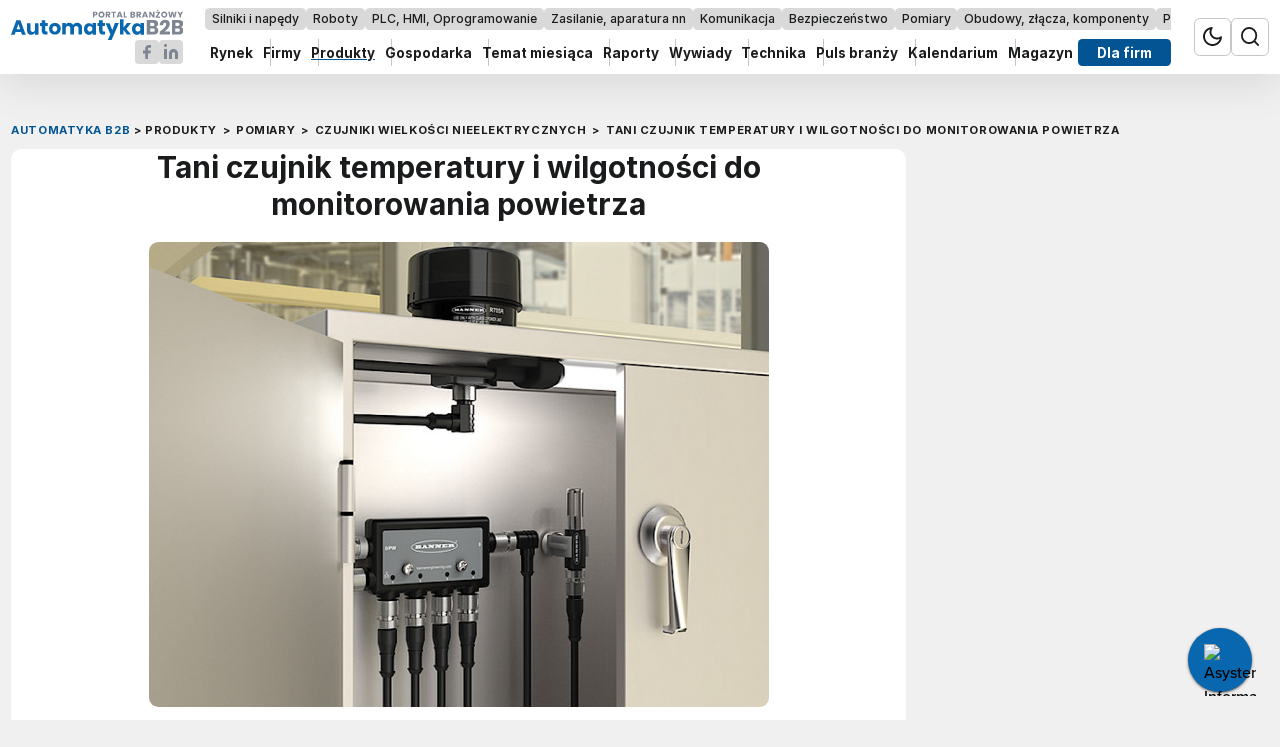

--- FILE ---
content_type: text/html; charset=utf-8
request_url: https://automatykab2b.pl/produkty/pomiary/czujniki-wielkosci-nieelektrycznych/17301--tani-czujnik-temperatury-i-wilgotnosci-do-monitorowania-powietrza
body_size: 20925
content:

<!DOCTYPE html>
<html lang="pl" data-theme="light">
<head>
    <base href="https://automatykab2b.pl/produkty/pomiary/czujniki-wielkosci-nieelektrycznych/17301--tani-czujnik-temperatury-i-wilgotnosci-do-monitorowania-powietrza" />
	<meta http-equiv="content-type" content="text/html; charset=utf-8" />
	<meta name="referrer" content="no-referrer-when-downgrade" />
	<meta name="description" content="Baner Engineering wprowadza do oferty nowy czujnik temperatury i wilgotności S15S do zdalnego monitorowania powietrza w zakładach przemysłowych. ..." />
	<title> Tani czujnik temperatury i wilgotności do monitorowania powietrza</title>
	<link href="/favicon.ico" rel="shortcut icon" type="image/vnd.microsoft.icon" />
	<link href="/templates/main/css/1749566453/main.min.css" rel="stylesheet" type="text/css" />
	<script type="application/ld+json">
{"@context":"https:\/\/schema.org\/","@type":"Thing","name":"Tani czujnik temperatury i wilgotno\u015bci do monitorowania powietrza","description":"Baner Engineering wprowadza do oferty nowy czujnik temperatury i wilgotno\u015bci S15S do zdalnego monitorowania powietrza w zak\u0142adach przemys\u0142owych. Jest to tani czujnik o ma\u0142ych wymiarach, zamykany w obudowie o stopniu ochrony IP65, IP67 lub IP68, mog\u0105cy znale\u017a\u0107 zastosowanie wsz\u0119dzie tam, gdzie konieczny jest pomiar temperatury, wilgotno\u015bci i punktu rosy.\r\n","image":"https:\/\/automatykab2b.pl\/images\/4\/4\/8\/180448-Czujnik_wilgoci_temp_S15S_2.jpg","category":"Czujniki wielko\u015bci nieelektrycznych"}
	</script>
	<meta name="viewport" content="width=device-width, initial-scale=1.0">
	<meta name="referrer" content="no-referrer-when-downgrade">
	<link rel="icon" type="image/png" sizes="16x16" href="/templates/main/images/icons/16x16.png">
	<link rel="icon" type="image/png" sizes="32x32" href="/templates/main/images/icons/32x32.png">
	<link rel="icon" type="image/png" sizes="64x64" href="/templates/main/images/icons/64x64.png">
	<link rel="icon" type="image/png" sizes="96x96" href="/templates/main/images/icons/96x96.png">
	<link rel="icon" type="image/png" sizes="114x114" href="/templates/main/images/icons/114x114.png">
	<link rel="icon" type="image/png" sizes="160x160" href="/templates/main/images/icons/160x160.png">
	<link rel="icon" type="image/png" sizes="192x192" href="/templates/main/images/icons/192x192.png">
	<link rel="icon" type="image/png" sizes="196x196" href="/templates/main/images/icons/196x196.png">
	<link rel="icon" type="image/png" sizes="310x150" href="/templates/main/images/icons/310x150.png">
	<link rel="icon" type="image/png" sizes="310x310" href="/templates/main/images/icons/310x310.png">
	<link rel="apple-touch-icon" sizes="57x57" href="/templates/main/images/icons/57x57.png">
	<link rel="apple-touch-icon" sizes="60x60" href="/templates/main/images/icons/60x60.png">
	<link rel="apple-touch-icon" sizes="72x72" href="/templates/main/images/icons/72x72.png">
	<link rel="apple-touch-icon" sizes="76x76" href="/templates/main/images/icons/76x76.png">
	<link rel="apple-touch-icon" sizes="114x114" href="/templates/main/images/icons/114x114.png">
	<link rel="apple-touch-icon" sizes="120x120" href="/templates/main/images/icons/120x120.png">
	<link rel="apple-touch-icon" sizes="144x144" href="/templates/main/images/icons/144x144.png">
	<link rel="apple-touch-icon" sizes="152x152" href="/templates/main/images/icons/152x152.png">
	<link rel="apple-touch-icon" sizes="180x180" href="/templates/main/images/icons/180x180.png">
	<meta property="og:type" content="article" />
	<meta property="og:title" content=" Tani czujnik temperatury i wilgotności do monitorowania powietrza" />
	<meta property="og:url" content="https://automatykab2b.pl/produkty/pomiary/czujniki-wielkosci-nieelektrycznych/17301--tani-czujnik-temperatury-i-wilgotnosci-do-monitorowania-powietrza" />
	<meta property="og:image" content="https://automatykab2b.pl/i/images/4/4/8/dz03NTA=_src_180448-Czujnik_wilgoci_temp_S15S_2.jpg" />
	<meta property="og:site_name" content="https://automatykab2b.pl/" />
	<meta property="og:description" content="Baner Engineering wprowadza do oferty nowy czujnik temperatury i wilgotności S15S do zdalnego monitorowania powietrza w zakładach przemysłowych. ..." />

    <script>
        function getCookieValue(e){const t=document.cookie.split(";");for(const o of t){const[t,m]=o.trim().split("=");if(t===e)return decodeURIComponent(m)}return null}const prefersColorScheme=window.matchMedia("(prefers-color-scheme: dark)"),savedTheme=getCookieValue("theme");savedTheme?document.documentElement.dataset.theme=savedTheme:prefersColorScheme.matches&&(document.documentElement.dataset.theme="dark");    </script>
    <script async
      src="https://m7zoa6svrj2job3fs7jekhjf.agents.do-ai.run/static/chatbot/widget.js"
      data-agent-id="92393f7b-790d-11f0-b074-4e013e2ddde4"
      data-chatbot-id="CzrSY6d5yzwbDeNTUf-gsuheD6UySSGP"
      data-name="Asystent Informatora Rynkowego Automatyki"
      data-primary-color="#0967b0"
      data-secondary-color="#E5E8ED"
      data-button-background-color="#025592"
      data-starting-message="Jestem Asystentem Informatora Rynkowego Automatyki (AsIRA).
W czym Ci mogę pomóc ?"
      data-logo="https://automatykab2b.pl/favicon.ico">
</script><style>
[data-tritable=true] {
  font-size: 0;
}
[data-tritable=true] [id*=sad] > div {
  padding: 0 !important;
}
[data-tritable=true] [id*=sad] > div > span {
  position: absolute;
  top: 0;
  left: 0;
  z-index: 3;
  right: 0;
  text-align: center;
}
</style><script async src="https://a.spolecznosci.net/core/a6861795415bcf3fb4fbcfda8e4082b1/main.js"></script><meta name="robots" content="max-image-preview:large"><script>
  window.fbAsyncInit = function() {
    FB.init({
      appId      : '1412610048861512',
      xfbml      : true,
      version    : 'v2.11'
    });
  };

  (function(d, s, id){
     var js, fjs = d.getElementsByTagName(s)[0];
     if (d.getElementById(id)) {return;}
     js = d.createElement(s); js.id = id;
     js.src = "//connect.facebook.net/pl_PL/sdk.js";
     fjs.parentNode.insertBefore(js, fjs);
   }(document, 'script', 'facebook-jssdk'));
</script>
<script type="text/javascript">
var dataLayer = [{"category":"Czujniki wielko\u015bci nieelektrycznych","payer":null,"pageType":"product","pageTitle":" Tani czujnik temperatury i wilgotno\u015bci do monitorowania powietrza"}];
</script>

    <link rel="manifest" href="/manifest.json">
<script charset="UTF-8" src="https://s-eu-1.pushpushgo.com/js/5c2e09c3ca4218000be541ee.js" async="async"></script>

    <script>
if ((Math.random() * 101) < 30) {
(function () {
        var webSdkScript = document.createElement("script");
        webSdkScript.src =
            "/templates/main/js/grafana-sdk.js";
        webSdkScript.onload = () => {
            window.GrafanaFaroWebSdk.initializeFaro({
                url: "https://grafana.avt.pl/collect",
                apiKey: 'uiCyJmVDiN3PBdY4YRJ5E6iX4cFl',
                app: {
                    name: "AutomatykaB2B",
                    version: "1.0.0",
                    environment: "production",
                },
                trackWebVitalsAttribution: true,
            });
            var webTracingScript = document.createElement("script");
            webTracingScript.src =
                "/templates/main/js/grafana-tracing.js";
            webTracingScript.onload = () => {
                window.GrafanaFaroWebSdk.faro.instrumentations.add(
                    new window.GrafanaFaroWebTracing.TracingInstrumentation()
                );
            };
            document.head.appendChild(webTracingScript);
        };
        document.head.appendChild(webSdkScript);
    })();
}
</script><script>(function(w,d,s,l,i){w[l]=w[l]||[];w[l].push({'gtm.start':
new Date().getTime(),event:'gtm.js'});var f=d.getElementsByTagName(s)[0],
j=d.createElement(s),dl=l!='dataLayer'?'&l='+l:'';j.async=true;j.src=
'//www.googletagmanager.com/gtm.js?id='+i+dl;f.parentNode.insertBefore(j,f);
})(window,document,'script','dataLayer','GTM-W3R295');</script><!-- Facebook Pixel Code -->
<script>
  !function(f,b,e,v,n,t,s)
  {if(f.fbq)return;n=f.fbq=function(){n.callMethod?
  n.callMethod.apply(n,arguments):n.queue.push(arguments)};
  if(!f._fbq)f._fbq=n;n.push=n;n.loaded=!0;n.version='2.0';
  n.queue=[];t=b.createElement(e);t.async=!0;
  t.src=v;s=b.getElementsByTagName(e)[0];
  s.parentNode.insertBefore(t,s)}(window, document,'script',
  'https://connect.facebook.net/en_US/fbevents.js');
  fbq('init', '879273692110086');
  fbq('track', 'PageView');
</script>
<noscript><img height="1" width="1" style="display:none"
  src="https://www.facebook.com/tr?id=879273692110086&ev=PageView&noscript=1"
/></noscript>
<!-- End Facebook Pixel Code -->
</head>

<body>
    <!-- Google Tag Manager -->
<noscript><iframe src="//www.googletagmanager.com/ns.html?id=GTM-W3R295"
height="0" width="0" style="display:none;visibility:hidden"></iframe></noscript>
<!-- End Google Tag Manager --><script>
  (function() {
    var cx = '007419625237144538932:knuhuv9jylk';
    var gcse = document.createElement('script');
    gcse.type = 'text/javascript';
    gcse.async = true;
    gcse.src = 'https://cse.google.com/cse.js?cx=' + cx;
    var s = document.getElementsByTagName('script')[0];
    s.parentNode.insertBefore(gcse, s);
  })();
</script>
    <style>
        .drag-menu{overflow:hidden;max-width:100%}.drag-menu__wrap{white-space:nowrap;-ms-flex-wrap:nowrap;flex-wrap:nowrap;list-style:none;padding:0 0 20px;display:-webkit-box;display:-ms-flexbox;display:flex;position:relative;width:100%;overflow-x:scroll;overflow-y:hidden;will-change:transform}.drag-menu__wrap::-webkit-scrollbar{display:none}.drag-menu__item{-webkit-user-select:none;-moz-user-select:none;-ms-user-select:none;user-select:none;-ms-flex-negative:0;flex-shrink:0}.header{top:0;background-color:var(--bgItem);-webkit-box-shadow:0 4px 48px 0 rgba(0,0,0,0.12);box-shadow:0 4px 48px 0 rgba(0,0,0,0.12);z-index:9;width:100%;position:sticky;-webkit-transition:-webkit-transform .2s linear;transition:-webkit-transform .2s linear;transition:transform .2s linear;transition:transform .2s linear,-webkit-transform .2s linear;font-size:.95rem}@media(min-width:576px){.header{font-size:1rem}}@media(max-width:1024px){.header.sticked{-webkit-transform:translateY(-100%);transform:translateY(-100%)}}@media(max-width:1024px){.header.sticked.scrolling-up{-webkit-transform:translateY(0);transform:translateY(0)}}.header__socials{display:-webkit-box;display:-ms-flexbox;display:flex;-ms-flex-wrap:wrap;flex-wrap:wrap;-ms-flex-line-pack:center;align-content:center;-webkit-box-align:center;-ms-flex-align:center;align-items:center;gap:.5em}.header__logo{display:block;-ms-flex-negative:0;flex-shrink:0}@media(min-width:576px){.header__logo{position:absolute;top:1em;right:0;left:0;margin:auto}}@media(min-width:1025px){.header__logo{width:11.4375em;position:static;-webkit-box-ordinal-group:2;-ms-flex-order:1;order:1;margin:0}}.header__logo--socials{display:-webkit-box;display:-ms-flexbox;display:flex;-ms-flex-wrap:wrap;flex-wrap:wrap;-webkit-box-align:center;-ms-flex-align:center;align-items:center;-ms-flex-line-pack:center;align-content:center;gap:.5em;position:static;margin:0}@media(min-width:1025px){.header__logo--socials{-webkit-box-pack:end;-ms-flex-pack:end;justify-content:flex-end}}.header__logo-link{-webkit-box-ordinal-group:4;-ms-flex-order:3;order:3}@media(min-width:1025px){.header__logo-link{-webkit-box-ordinal-group:1;-ms-flex-order:0;order:0}}.header__logo-link img{position:absolute;top:.5em;right:0;left:0;margin:auto}@media(min-width:576px){.header__logo-link img{top:.8em}}@media(min-width:1025px){.header__logo-link img{position:static;margin:0}}.header__center{-webkit-box-flex:2;-ms-flex-positive:2;flex-grow:2;overflow:hidden}@media(min-width:1025px){.header__center{padding:0 1.5em;-webkit-box-ordinal-group:3;-ms-flex-order:2;order:2}}.header__tags{height:2em;margin-bottom:.6154em;font-size:.8125em}.header__tags-wrap{gap:0 .3077em;display:-webkit-box;display:-ms-flexbox;display:flex}.header__tags-item{display:-webkit-inline-box;display:-ms-inline-flexbox;display:inline-flex;-webkit-box-align:center;-ms-flex-align:center;align-items:center;-ms-flex-line-pack:center;align-content:center;-webkit-box-pack:center;-ms-flex-pack:center;justify-content:center;background-color:var(--bgTag);color:var(--textColorPrimary);padding:.3077em .57em;text-decoration:none;border-radius:.3846em;font-weight:500}.header__tags-item.active{background-color:var(--bgPrimary);color:var(--textColorWhite)}.header__socials-link img{margin-top:.45em}@media(min-width:576px){.header__socials-link img{margin-top:0}}@media(min-width:576px) and (max-width:1024px){.header__socials-link img{max-width:none;width:2.5em;height:2.5em}}.header__menu{height:2em;font-size:.89em}.header__menu-wrap{gap:0 1.7333em;display:-webkit-box;display:-ms-flexbox;display:flex}.header__menu-item{font-weight:700;display:-webkit-inline-box;display:-ms-inline-flexbox;display:inline-flex;-ms-flex-negative:0;flex-shrink:0;-webkit-box-align:center;-ms-flex-align:center;align-items:center;-ms-flex-line-pack:center;align-content:center;color:var(--textColorPrimary);text-decoration:none;height:2em;text-align:center;-webkit-box-pack:center;-ms-flex-pack:center;justify-content:center;-webkit-box-flex:1;-ms-flex-positive:1;flex-grow:1;position:relative;-webkit-transition:color .2s ease-in-out;transition:color .2s ease-in-out}.header__menu-item:after{content:"";position:absolute;top:0;bottom:0;right:-0.9333em;width:1px;background-color:var(--borderColorPrimary)}.header__menu-item:last-child:after{display:none}.header__menu-item:hover{color:var(--textColorSecondary)}.header__menu-item.active{text-decoration:underline;-webkit-text-decoration-color:var(--textColorSecondary);text-decoration-color:var(--textColorSecondary);text-decoration-thickness:2px;text-underline-offset:4px}.header__menu-item--745{position:sticky;right:0;padding:0 1.0667em;border-radius:.3333em;background-color:var(--bgPrimary);color:var(--textColorWhite)}.header__menu-item--745:hover{color:var(--textColorWhite)}.header__container{display:-webkit-box;display:-ms-flexbox;display:flex;-ms-flex-wrap:wrap;flex-wrap:wrap;-ms-flex-line-pack:center;align-content:center;-webkit-box-align:center;-ms-flex-align:center;align-items:center;-webkit-box-pack:justify;-ms-flex-pack:justify;justify-content:space-between;padding-top:.5em;padding-bottom:.5em;gap:1em;position:relative}@media(min-width:1025px){.header__container{gap:0;-ms-flex-wrap:nowrap;flex-wrap:nowrap}}.header__icons{display:-webkit-box;display:-ms-flexbox;display:flex;-ms-flex-wrap:wrap;flex-wrap:wrap;-ms-flex-line-pack:center;align-content:center;-webkit-box-align:center;-ms-flex-align:center;align-items:center;-ms-flex-negative:0;flex-shrink:0;gap:0 .5em;font-size:1rem;margin-left:auto;margin-right:0}@media(min-width:1025px){.header__icons{-webkit-box-ordinal-group:4;-ms-flex-order:3;order:3;margin:0}}.header__icon{width:1.5em;height:1.5em;display:-webkit-box;display:-ms-flexbox;display:flex;-webkit-box-align:center;-ms-flex-align:center;align-items:center;-ms-flex-line-pack:center;align-content:center;-webkit-box-pack:center;-ms-flex-pack:center;justify-content:center;border:1px solid var(--borderColorPrimary);border-radius:.375em;cursor:pointer;margin-top:.45em}@media(min-width:576px){.header__icon{width:2.5em;height:2.5em;margin-top:0}}.header__icon svg{width:65%}@media(min-width:576px){.header__icon svg{width:1.25em;height:1.25em}}    </style>
    <header class="header">
        <div class="header__container container">
            <div class="header__logo header__logo--socials">
                <a href="/" class="header__logo-link" title="AutomatykaB2B - Portal branżowy">
                    <img class="img" src="/templates/main/images/svg/logo1.svg" alt="" width="183" height="33">
                </a>
                <a class="header__socials-link" href="https://www.facebook.com/MagazynAPA/" target="_blank" rel="nofollow">
                    <img class="img" src="/templates/main/images/svg/facebook.svg" alt="Facebook" width="24" height="24" loading="lazy">
                </a>
                <a class="header__socials-link" href="https://www.linkedin.com/company/magazynapa/" target="_blank" rel="nofollow">
                    <img class="img" src="/templates/main/images/svg/linkedin.svg" alt="Instagram" width="24" height="24" loading="lazy">
                </a>
            </div>
            <div class="header__icons">
                <div class="header__icon header__icon--theme js-theme-switch">
                    <svg width="20" height="20" viewBox="0 0 20 20" fill="none" xmlns="http://www.w3.org/2000/svg" data-theme="light">
<path d="M19.0009 10.8056C18.8436 12.5078 18.2047 14.13 17.1591 15.4824C16.1135 16.8348 14.7044 17.8614 13.0966 18.4422C11.4888 19.0229 9.74886 19.1337 8.08038 18.7617C6.4119 18.3897 4.88387 17.5502 3.6751 16.3414C2.46633 15.1326 1.62682 13.6046 1.25479 11.9361C0.882753 10.2676 0.993594 8.52771 1.57434 6.91992C2.15508 5.31213 3.18171 3.90299 4.53409 2.85738C5.88647 1.81176 7.50867 1.17293 9.21088 1.01562C8.21429 2.36389 7.73473 4.02507 7.85941 5.69704C7.98409 7.369 8.70474 8.94068 9.89028 10.1262C11.0758 11.3118 12.6475 12.0324 14.3195 12.1571C15.9914 12.2818 17.6526 11.8022 19.0009 10.8056Z" stroke="var(--textColorPrimary)" stroke-width="2" stroke-linecap="round" stroke-linejoin="round"/>
</svg>
                    <svg xmlns="http://www.w3.org/2000/svg" width="24" height="24" viewBox="0 0 24 24" fill="none" data-theme="dark">
    <g clip-path="url(#clip0_364_10065)">
        <path d="M12 17C14.7614 17 17 14.7614 17 12C17 9.23858 14.7614 7 12 7C9.23858 7 7 9.23858 7 12C7 14.7614 9.23858 17 12 17Z" stroke="white" stroke-width="2" stroke-linecap="round" stroke-linejoin="round"/>
        <path d="M12 1V3" stroke="white" stroke-width="2" stroke-linecap="round" stroke-linejoin="round"/>
        <path d="M12 21V23" stroke="white" stroke-width="2" stroke-linecap="round" stroke-linejoin="round"/>
        <path d="M4.21875 4.21875L5.63875 5.63875" stroke="white" stroke-width="2" stroke-linecap="round" stroke-linejoin="round"/>
        <path d="M18.3594 18.3594L19.7794 19.7794" stroke="white" stroke-width="2" stroke-linecap="round" stroke-linejoin="round"/>
        <path d="M1 12H3" stroke="white" stroke-width="2" stroke-linecap="round" stroke-linejoin="round"/>
        <path d="M21 12H23" stroke="white" stroke-width="2" stroke-linecap="round" stroke-linejoin="round"/>
        <path d="M4.21875 19.7794L5.63875 18.3594" stroke="white" stroke-width="2" stroke-linecap="round" stroke-linejoin="round"/>
        <path d="M18.3594 5.63875L19.7794 4.21875" stroke="white" stroke-width="2" stroke-linecap="round" stroke-linejoin="round"/>
    </g>
    <defs>
        <clipPath id="clip0_364_10065">
            <rect width="24" height="24" fill="white"/>
        </clipPath>
    </defs>
</svg>                </div>
                <div class="header__icon header__icon--search js-search-toggle">
                    <svg width="20" height="20" viewBox="0 0 20 20" fill="none" xmlns="http://www.w3.org/2000/svg">
<path d="M18.9984 18.9984L14.6484 14.6484M17 9C17 13.4183 13.4183 17 9 17C4.58172 17 1 13.4183 1 9C1 4.58172 4.58172 1 9 1C13.4183 1 17 4.58172 17 9Z" stroke="var(--textColorPrimary)" stroke-width="2" stroke-linecap="round" stroke-linejoin="round"/>
</svg>
                </div>
            </div>
            <div class="header__center">
                

<div class="header__tags drag-menu">
    <div class="header__tags-wrap drag-menu__wrap js-drag-slider">
        <a href="/silniki-i-napedy" class="header__tags-item drag-menu__item" draggable="false">Silniki i napędy</a><a href="/roboty" class="header__tags-item drag-menu__item" draggable="false">Roboty</a><a href="/plc-hmi-oprogramowanie" class="header__tags-item drag-menu__item" draggable="false">PLC, HMI, Oprogramowanie</a><a href="/zasilanie-aparatura-nn" class="header__tags-item drag-menu__item" draggable="false">Zasilanie, aparatura nn</a><a href="/komunikacja" class="header__tags-item drag-menu__item" draggable="false">Komunikacja</a><a href="/bezpieczenstwo" class="header__tags-item drag-menu__item" draggable="false">Bezpieczeństwo</a><a href="/pomiary" class="header__tags-item drag-menu__item" draggable="false">Pomiary</a><a href="/obudowy-zlacza-komponenty" class="header__tags-item drag-menu__item" draggable="false">Obudowy, złącza, komponenty</a><a href="/przemysl-4-0" class="header__tags-item drag-menu__item" draggable="false">Przemysł 4.0</a>    </div>
</div>


<div class="header__menu drag-menu">
    <div class="header__menu-wrap drag-menu__wrap js-drag-slider">
        <a href="/rynek" class="header__menu-item drag-menu__item header__menu-item--422" draggable="false">Rynek</a><a href="/firmy" class="header__menu-item drag-menu__item header__menu-item--423" draggable="false">Firmy</a><a href="/produkty" class="header__menu-item drag-menu__item header__menu-item--425 active" draggable="false">Produkty</a><a href="/gospodarka" class="header__menu-item drag-menu__item header__menu-item--426" draggable="false">Gospodarka</a><a href="/temat-miesiaca" class="header__menu-item drag-menu__item header__menu-item--427" draggable="false">Temat miesiąca</a><a href="/raporty" class="header__menu-item drag-menu__item header__menu-item--428" draggable="false">Raporty</a><a href="/wywiady" class="header__menu-item drag-menu__item header__menu-item--430" draggable="false">Wywiady</a><a href="/technika" class="header__menu-item drag-menu__item header__menu-item--429" draggable="false">Technika</a><a href="/prezentacje" class="header__menu-item drag-menu__item header__menu-item--431" draggable="false">Puls branży</a><a href="/kalendarium" class="header__menu-item drag-menu__item header__menu-item--424" draggable="false">Kalendarium</a><a href="/magazyn" class="header__menu-item drag-menu__item header__menu-item--732" draggable="false">Magazyn</a><a href="/logowanie" class="header__menu-item drag-menu__item header__menu-item--745" draggable="false">Dla firm</a>    </div>
</div>

            </div>

        </div>
    </header>
        <div class="d-block d-sm-block d-md-block d-lg-block d-xl-block" style="text-align:center;margin-left:auto;margin-right:auto;width:100%;margin-top: 30px;margin-bottom: 30px;position:relative" data-id="1069"  data-empty="0" data-tritable="true">
        <style>
html, body {
font-size: 15px !important;
}
</style>
<div class="spolecznoscinet" id="spolecznosci-11997" data-min-width="1025"></div>
<div class="spolecznoscinet" id="spolecznosci-11998" data-max-width="1024"></div>    </div>

    
    <script>
        function setCookie(e,t,n){const o=new Date;o.setTime(o.getTime()+24*n*60*60*1e3);const s="expires="+o.toUTCString();document.cookie=`${e}=${t}; ${s}; path=/`}function getCookieValue(e){const t=document.cookie.split(";");for(const n of t){const[t,o]=n.trim().split("=");if(t===e)return decodeURIComponent(o)}return null}document.addEventListener("DOMContentLoaded",(()=>{const e=document.getElementsByClassName("js-theme-switch"),t=document.documentElement;if(e.length>0)for(const n of e)n.addEventListener("click",(()=>{const e=t.dataset.theme;var n;n="light"===e?"dark":"light",t.dataset.theme=n,setCookie("theme",n,365)}));const n=document.getElementsByClassName("header")[0],o=document.querySelectorAll(".js-search-toggle"),s=document.querySelector(".js-search"),c=document.body;if(o.length&&s)for(let e=0;e<o.length;e++)o[e].addEventListener("click",(()=>{s.classList.toggle("open"),c.classList.contains("menu-opened")&&!s.classList.contains("open")&&c.classList.contains("menu-opened")&&c.classList.remove("menu-opened"),n.classList.remove("opened")}))})),document.addEventListener("DOMContentLoaded",(function(){const e=document.getElementsByClassName("header")[0];document.body;let t=0,n=!1;if(e){function o(){const o=window.innerWidth,s=window.scrollY,c=e.offsetHeight;o>1024&&s>20||o<=1024&&s>c?e.classList.add("sticked"):e.classList.remove("sticked");const i=window.pageYOffset||document.documentElement.scrollTop;i>t?e.classList.remove("scrolling-up"):e.classList.add("scrolling-up"),t=i<=0?0:i,n=!1}o(),window.addEventListener("scroll",(function(){n||(requestAnimationFrame(o),n=!0)}))}}));    </script><div id="message">    <div id="system-message-container">
	</div>
</div>
<style>
    .breadcrumbs{display:-webkit-box;display:-ms-flexbox;display:flex;-ms-flex-wrap:nowrap;flex-wrap:nowrap;-webkit-box-align:center;-ms-flex-align:center;align-items:center;-ms-flex-line-pack:center;align-content:center;list-style:none;margin:0;padding:0;font-size:1rem;color:var(--primaryColor);min-height:23px;white-space:nowrap;overflow:auto;scrollbar-width:none;-ms-overflow-style:none;letter-spacing:.0375em}.breadcrumbs__container{padding:1rem .75rem .5rem;background-color:var(--bgBody)}.breadcrumbs::-webkit-scrollbar{display:none}.breadcrumbs a{text-decoration:none;color:var(--primaryColor)}.breadcrumbs .divider{margin:0 6px;color:var(--mainColor)}.breadcrumbs .divider.icon-location{margin:0 5px 0 0}.breadcrumbs li{display:-webkit-box;display:-ms-flexbox;display:flex;-ms-flex-wrap:wrap;flex-wrap:wrap;-webkit-box-align:center;-ms-flex-align:center;align-items:center;-ms-flex-line-pack:center;align-content:center;-ms-flex-negative:0;flex-shrink:0;font-size:.75em;text-transform:uppercase;font-weight:700}.breadcrumbs li:first-child,.breadcrumbs li:first-child a{color:var(--textColorSecondary)}.breadcrumbs li:first-child .divider{color:var(--textColorPrimary);margin:0 .333em}.breadcrumbs li,.breadcrumbs li a{color:var(--textColorPrimary)}</style>
<div class="breadcrumbs__container container" aria-label="Breadcrumb" role="navigation">
    <ul itemscope itemtype="https://schema.org/BreadcrumbList" class="breadcrumbs ">
        
                        <li itemprop="itemListElement" itemscope itemtype="https://schema.org/ListItem">
                                            <a itemprop="item" href="/" class="pathway">
                            <span itemprop="name">
                                Automatyka B2B                            </span>
                        </a>
                    
                                            <span class="divider">
							&gt;						</span>
                                        <meta itemprop="position" content="1">
                </li>
                                    <li itemprop="itemListElement" itemscope itemtype="https://schema.org/ListItem">
                                            <a itemprop="item" href="/produkty" class="pathway">
                            <span itemprop="name">
                                Produkty                            </span>
                        </a>
                    
                                            <span class="divider">
							&gt;						</span>
                                        <meta itemprop="position" content="2">
                </li>
                                    <li itemprop="itemListElement" itemscope itemtype="https://schema.org/ListItem">
                                            <a itemprop="item" href="/produkty/pomiary" class="pathway">
                            <span itemprop="name">
                                Pomiary                            </span>
                        </a>
                    
                                            <span class="divider">
							&gt;						</span>
                                        <meta itemprop="position" content="3">
                </li>
                                    <li itemprop="itemListElement" itemscope itemtype="https://schema.org/ListItem">
                                            <a itemprop="item" href="/produkty/pomiary/czujniki-wielkosci-nieelektrycznych" class="pathway">
                            <span itemprop="name">
                                Czujniki wielkości nieelektrycznych                            </span>
                        </a>
                    
                                            <span class="divider">
							&gt;						</span>
                                        <meta itemprop="position" content="4">
                </li>
                                    <li itemprop="itemListElement" itemscope itemtype="https://schema.org/ListItem" class="active">
					<span itemprop="name">
						Tani czujnik temperatury i wilgotności do monitorowania powietrza					</span>
                    <meta itemprop="position" content="5">
                </li>
                        </ul>
</div>
<style>
    .product__description table,.firm__article-fulltext table,.single-article__fulltext table{max-width:100%;margin:2em auto;overflow:auto}.product__description table.glowka,.firm__article-fulltext table.glowka,.single-article__fulltext table.glowka{background-color:var(--bgItem);border:0;display:block;padding:0 0 2em;border-radius:1.0526em;overflow:hidden;font-size:1.0625rem}.product__description table.glowka tbody,.product__description table.glowka tr,.product__description table.glowka td,.firm__article-fulltext table.glowka tbody,.firm__article-fulltext table.glowka tr,.firm__article-fulltext table.glowka td,.single-article__fulltext table.glowka tbody,.single-article__fulltext table.glowka tr,.single-article__fulltext table.glowka td{border:0;padding:0;display:block}.product__description table.glowka h2,.firm__article-fulltext table.glowka h2,.single-article__fulltext table.glowka h2{font-size:1.1579em;color:var(--textColorWhite);background-color:var(--bgPrimary);padding:.5em 1em;margin:0}.product__description table.glowka h2 img,.firm__article-fulltext table.glowka h2 img,.single-article__fulltext table.glowka h2 img{float:right;margin:.5em;max-width:9.375em}.product__description table.glowka .interview-question,.firm__article-fulltext table.glowka .interview-question,.single-article__fulltext table.glowka .interview-question{list-style:none;padding:0 1.1579em;margin:1.0526em 0 0}.product__description table.glowka .interview-question em,.firm__article-fulltext table.glowka .interview-question em,.single-article__fulltext table.glowka .interview-question em{font-style:normal;font-weight:700 !important;color:var(--textColorPrimary) !important}.product__description table.glowka h3,.product__description table.glowka h4,.firm__article-fulltext table.glowka h3,.firm__article-fulltext table.glowka h4,.single-article__fulltext table.glowka h3,.single-article__fulltext table.glowka h4{font-weight:700;padding:0 1.1579em;margin:1.0526em 0 0}.product__description table.glowka p,.firm__article-fulltext table.glowka p,.single-article__fulltext table.glowka p{padding:0 1.1579em}.product__description table.glowka p,.product__description table.glowka ul,.product__description table.glowka ol,.firm__article-fulltext table.glowka p,.firm__article-fulltext table.glowka ul,.firm__article-fulltext table.glowka ol,.single-article__fulltext table.glowka p,.single-article__fulltext table.glowka ul,.single-article__fulltext table.glowka ol{margin:1.0526em 0 0}.product__description table.glowka p:last-child,.product__description table.glowka ul:last-child,.product__description table.glowka ol:last-child,.firm__article-fulltext table.glowka p:last-child,.firm__article-fulltext table.glowka ul:last-child,.firm__article-fulltext table.glowka ol:last-child,.single-article__fulltext table.glowka p:last-child,.single-article__fulltext table.glowka ul:last-child,.single-article__fulltext table.glowka ol:last-child{margin:1.0526em 0 0}.product__description table.glowka img,.firm__article-fulltext table.glowka img,.single-article__fulltext table.glowka img{-webkit-box-shadow:0 0 30px rgba(0,0,0,0.16);box-shadow:0 0 30px rgba(0,0,0,0.16)}.product__description .article-one-picture,.firm__article-fulltext .article-one-picture,.single-article__fulltext .article-one-picture{margin:0 0 2.5em}.product__description .article-one-picture img,.firm__article-fulltext .article-one-picture img,.single-article__fulltext .article-one-picture img{max-width:100%;margin:0 auto;display:block;height:auto;border-radius:1em}.product__description .one-picture-description,.firm__article-fulltext .one-picture-description,.single-article__fulltext .one-picture-description{margin:0 0 2.5em;text-align:center}.product__description .one-picture-description[style],.firm__article-fulltext .one-picture-description[style],.single-article__fulltext .one-picture-description[style]{margin:0 0 2.5em !important;float:none !important;max-width:none !important;width:auto !important}.product__description .one-picture-description[style] img,.firm__article-fulltext .one-picture-description[style] img,.single-article__fulltext .one-picture-description[style] img{margin:0 auto}.product__description .one-picture-description .article-triangle,.firm__article-fulltext .one-picture-description .article-triangle,.single-article__fulltext .one-picture-description .article-triangle{display:none}.product__description .one-picture-description__image,.product__description .one-picture-description__text,.firm__article-fulltext .one-picture-description__image,.firm__article-fulltext .one-picture-description__text,.single-article__fulltext .one-picture-description__image,.single-article__fulltext .one-picture-description__text{max-width:50em}.product__description .one-picture-description__image,.firm__article-fulltext .one-picture-description__image,.single-article__fulltext .one-picture-description__image{margin:0 auto 1.25em}.product__description .one-picture-description__text,.firm__article-fulltext .one-picture-description__text,.single-article__fulltext .one-picture-description__text{margin:0 auto;font-size:.8125em;opacity:.6}.product__description .one-picture,.firm__article-fulltext .one-picture,.single-article__fulltext .one-picture{margin:2em 0;text-align:center}.product__description .one-picture--description,.firm__article-fulltext .one-picture--description,.single-article__fulltext .one-picture--description{display:grid;grid-template-columns:1fr;gap:1.25em 1em;text-align:center}.product__description .one-picture__description,.firm__article-fulltext .one-picture__description,.single-article__fulltext .one-picture__description{font-size:.8125em;opacity:.6}.product__description .one-picture img,.firm__article-fulltext .one-picture img,.single-article__fulltext .one-picture img{border-radius:1em}.product__description .two-pictures,.firm__article-fulltext .two-pictures,.single-article__fulltext .two-pictures{display:grid;grid-template-columns:1fr 1fr;grid-template-rows:auto auto;margin:0 0 2.5em;gap:1.25em 1em;text-align:center}.product__description .two-pictures--description,.firm__article-fulltext .two-pictures--description,.single-article__fulltext .two-pictures--description{grid-template-columns:1fr}.product__description .two-pictures__images,.firm__article-fulltext .two-pictures__images,.single-article__fulltext .two-pictures__images{display:grid;grid-template-columns:1fr 1fr;gap:1em;-ms-flex-line-pack:end;align-content:flex-end;-webkit-box-align:end;-ms-flex-align:end;align-items:flex-end}.product__description .two-pictures__description,.firm__article-fulltext .two-pictures__description,.single-article__fulltext .two-pictures__description{font-size:.8125em;opacity:.6}.product__description .two-pictures__img,.firm__article-fulltext .two-pictures__img,.single-article__fulltext .two-pictures__img{display:grid;-ms-flex-line-pack:end;align-content:flex-end;-webkit-box-align:end;-ms-flex-align:end;align-items:flex-end}.product__description .two-pictures img,.firm__article-fulltext .two-pictures img,.single-article__fulltext .two-pictures img{display:block;height:auto;max-width:100%;border-radius:1em}.product__description .two-pictures .article-triangle,.firm__article-fulltext .two-pictures .article-triangle,.single-article__fulltext .two-pictures .article-triangle{display:none}.product__description .two-pictures .col-12,.firm__article-fulltext .two-pictures .col-12,.single-article__fulltext .two-pictures .col-12{grid-column:1 / -1}.product__description .two-pictures__wrapper.col-12,.firm__article-fulltext .two-pictures__wrapper.col-12,.single-article__fulltext .two-pictures__wrapper.col-12{grid-column:span 1}.product__description .single-article__external-link,.firm__article-fulltext .single-article__external-link,.single-article__fulltext .single-article__external-link{width:100%;font-size:.9375em;max-width:31.7333em;height:3.7333em;color:var(--textColorPrimary);border-radius:.5333em;text-transform:uppercase;text-decoration:none;text-align:center;display:-webkit-box;display:-ms-flexbox;display:flex;-ms-flex-wrap:wrap;flex-wrap:wrap;-webkit-box-pack:center;-ms-flex-pack:center;justify-content:center;-webkit-box-align:center;-ms-flex-align:center;align-items:center;-ms-flex-line-pack:center;align-content:center;font-weight:700;border:2px solid var(--textColorPrimary);margin:3em auto 5em;gap:.2em;-webkit-user-select:none;-moz-user-select:none;-ms-user-select:none;user-select:none}.product__description .single-article__external-link span,.firm__article-fulltext .single-article__external-link span,.single-article__fulltext .single-article__external-link span{color:var(--textColorSecondary)}.product__description .interview-question,.firm__article-fulltext .interview-question,.single-article__fulltext .interview-question{list-style:none;padding:0;color:var(--textColorPrimary)}.product__description .interview-question>li:first-child:before,.firm__article-fulltext .interview-question>li:first-child:before,.single-article__fulltext .interview-question>li:first-child:before{content:"?";display:-webkit-inline-box;display:-ms-inline-flexbox;display:inline-flex;background-color:var(--bgPrimary);color:var(--textColorWhite);font-weight:700;width:1.0526em;height:1.0526em;line-height:1;text-align:center;-webkit-box-pack:center;-ms-flex-pack:center;justify-content:center;-ms-flex-line-pack:center;align-content:center;-webkit-box-align:center;-ms-flex-align:center;align-items:center;margin-right:.275em}.product__description .interview-question *[style*="color"],.firm__article-fulltext .interview-question *[style*="color"],.single-article__fulltext .interview-question *[style*="color"]{color:var(--textColorPrimary) !important}.product__description .interview-question *,.firm__article-fulltext .interview-question *,.single-article__fulltext .interview-question *{font-size:1em;font-weight:700;font-style:normal}.product__description .question,.firm__article-fulltext .question,.single-article__fulltext .question{font-weight:700;font-style:normal}.product__description .question:before,.firm__article-fulltext .question:before,.single-article__fulltext .question:before{content:"?";display:-webkit-inline-box;display:-ms-inline-flexbox;display:inline-flex;background-color:var(--bgPrimary);color:var(--textColorWhite);width:1.0526em;height:1.0526em;line-height:1;text-align:center;-webkit-box-pack:center;-ms-flex-pack:center;justify-content:center;-ms-flex-line-pack:center;align-content:center;-webkit-box-align:center;-ms-flex-align:center;align-items:center;margin-right:.275em}.product__description .photovoltaics__header,.firm__article-fulltext .photovoltaics__header,.single-article__fulltext .photovoltaics__header{display:-webkit-box;display:-ms-flexbox;display:flex;-ms-flex-wrap:wrap;flex-wrap:wrap;-webkit-box-align:center;-ms-flex-align:center;align-items:center;-ms-flex-line-pack:center;align-content:center;gap:1em;margin:0 0 1.0909em}.product__description .photovoltaics__header-icon,.firm__article-fulltext .photovoltaics__header-icon,.single-article__fulltext .photovoltaics__header-icon{background-color:var(--bgPrimary);display:-webkit-box;display:-ms-flexbox;display:flex;-ms-flex-wrap:wrap;flex-wrap:wrap;-webkit-box-pack:center;-ms-flex-pack:center;justify-content:center;-ms-flex-line-pack:center;align-content:center;-webkit-box-align:center;-ms-flex-align:center;align-items:center;border-radius:50%;width:3em;height:3em}.product__description .photovoltaics__header-text,.firm__article-fulltext .photovoltaics__header-text,.single-article__fulltext .photovoltaics__header-text{font-weight:700;font-size:1.375em;line-height:1.45}.three-pictures{display:grid;margin:2em 0;gap:1.25em 1em;text-align:center;-ms-flex-line-pack:end;align-content:flex-end;-webkit-box-align:end;-ms-flex-align:end;align-items:flex-end;grid-template-columns:1fr}@media(min-width:576px){.three-pictures{grid-template-columns:repeat(3,1fr)}}.three-pictures--description{grid-template-columns:1fr}.three-pictures__images{display:grid;grid-template-columns:repeat(3,1fr);gap:1em;-ms-flex-line-pack:end;align-content:flex-end;-webkit-box-align:end;-ms-flex-align:end;align-items:flex-end}.three-pictures__img{display:grid;-ms-flex-line-pack:end;align-content:flex-end;-webkit-box-align:end;-ms-flex-align:end;align-items:flex-end}.three-pictures__description{font-size:.8125em;opacity:.6}.three-pictures img{display:block;height:auto}.imagesInContent{cursor:default}.article-table{padding:0 0 2em;background-color:var(--bgItem);border-radius:1.0526em;overflow:hidden;margin:2em 0}.article-table__header{font-size:1.1579em;color:var(--textColorWhite);background-color:var(--bgPrimary);padding:.5em 1em;margin:0}.article-table__text{padding:0 1.1579em}.article-table__text *:last-child{margin:0}.article-table--interview .article-table__img{max-width:9.375em;margin:1em;float:right}.article-table--interview .article-table__img img{-webkit-box-shadow:0 0 30px rgba(0,0,0,0.16);box-shadow:0 0 30px rgba(0,0,0,0.16)}.article-table--image .article-table__header{margin-bottom:0}.article-table--image .article-table__img{font-size:1.375em;margin-bottom:1.0909em}.product{font-size:clamp(0.875rem,calc(0.8215rem + 0.2677cqi), 1rem);padding:2em clamp(1em,calc(-1.0112rem + 8.9385cqi), 5em) clamp(3em, calc(1.9944rem + 4.4693cqi), 5em);background-color:var(--bgItem);color:var(--textColorPrimary);border-radius:.7143em;margin:0 0 3em;overflow:hidden}.product--inquire{padding-bottom:0}.product__container{margin:0 auto;max-width:78.2ch}.product__name{font-size:clamp(1em,calc(1.0595rem + 1.9048cqi), 2em);font-weight:700;margin:0 0 .625em;text-align:center}.product__img{margin:0 auto;border-radius:.625em}.product__picture{display:block;margin:0 0 1.25em;max-width:100%;height:auto}.product__info{max-width:620px;margin:0 auto 3em}.product__info-item{display:-webkit-box;display:-ms-flexbox;display:flex;-ms-flex-wrap:wrap;flex-wrap:wrap;-webkit-box-pack:justify;-ms-flex-pack:justify;justify-content:space-between;-webkit-box-align:center;-ms-flex-align:center;align-items:center;-ms-flex-line-pack:center;align-content:center;gap:.5em;border-bottom:1px solid var(--borderColorPrimary);font-size:.9375em;margin-bottom:.5333em;padding-bottom:.3em}.product__info-item:last-child{margin-bottom:0}.product__info-item-value{display:-webkit-box;display:-ms-flexbox;display:flex;-ms-flex-wrap:wrap;flex-wrap:wrap;-webkit-box-align:center;-ms-flex-align:center;align-items:center;-ms-flex-line-pack:center;align-content:center;gap:.5em}.product__info-item-link{color:var(--textColorSecondary);text-decoration:none;font-weight:700}.product__description{font-size:1.0625em;line-height:1.64}.product__description a{color:var(--textColorSecondary);text-decoration:none;font-weight:700}.product__description p,.product__description ul,.product__description ol,.product__description h2,.product__description h3,.product__description h4{margin:0 0 1.6471em}.product__description p:last-child,.product__description ul:last-child,.product__description ol:last-child,.product__description h2:last-child,.product__description h3:last-child,.product__description h4:last-child{margin-bottom:0}.product__more-btn{width:100%;font-size:.9375em;max-width:31.7333em;height:3.7333em;color:var(--textColorPrimary);border-radius:.5333em;text-transform:uppercase;text-decoration:none;text-align:center;display:-webkit-box;display:-ms-flexbox;display:flex;-ms-flex-wrap:wrap;flex-wrap:wrap;-webkit-box-pack:center;-ms-flex-pack:center;justify-content:center;-webkit-box-align:center;-ms-flex-align:center;align-items:center;-ms-flex-line-pack:center;align-content:center;font-weight:700;border:2px solid var(--textColorPrimary);margin:5.2em auto 0;gap:.2em;-webkit-user-select:none;-moz-user-select:none;-ms-user-select:none;user-select:none}.product__more-btn span{color:var(--textColorSecondary)}.product__gallery{margin-top:4.0625em}.product__gallery-header{position:relative;font-size:1.5em;font-weight:700;margin:0 0 1.25em}.product__gallery-header span{background-color:var(--bgItem);display:inline-block;padding-right:.625em;position:relative;z-index:3;letter-spacing:-0.02em}.product__gallery-header:after{content:"";background-color:var(--textColorPrimary);position:absolute;top:0;right:0;bottom:0;left:0;margin:auto;z-index:1;height:1px}.product__gallery-items{-webkit-column-count:2;-moz-column-count:2;column-count:2;gap:1em}.product__gallery-item{display:block;margin-bottom:1em}.product__gallery-item-img{border-radius:.625em;border:1px solid var(--borderColorPrimary)}.product__inquire{margin:2.9375em clamp(-5em,calc(0.569rem + -8.449cqi), -1em) 0;padding:clamp(1em,calc(-1.0112rem + 8.9385cqi), 5em);background:var(--gradientPrimary);color:var(--textColorWhite);position:relative;text-align:center}@media(min-width:768px){.product__inquire{text-align:left}}@media(min-width:1025px) and (max-width:1199px){.product__inquire{text-align:center}}.product__inquire-title{font-size:1.5em;font-weight:700;margin:0 0 .3333em}@media(min-width:768px){.product__inquire-title{max-width:20.4167em}}@media(min-width:1025px) and (max-width:1199px){.product__inquire-title{max-width:none}}.product__inquire-name{font-size:1.125em;font-weight:400;margin:0 0 .4444em}@media(min-width:768px){.product__inquire-name{max-width:24em}}@media(min-width:1025px){.product__inquire-name{max-width:27.2222em}}@media(min-width:1025px) and (max-width:1199px){.product__inquire-name{max-width:none}}.product__inquire-btn{font-size:.8125em;font-weight:700;width:100%;max-width:14.6154em;display:-webkit-box;display:-ms-flexbox;display:flex;-ms-flex-wrap:wrap;flex-wrap:wrap;-webkit-box-pack:center;-ms-flex-pack:center;justify-content:center;-webkit-box-align:center;-ms-flex-align:center;align-items:center;-ms-flex-line-pack:center;align-content:center;text-align:center;text-decoration:none;text-transform:uppercase;color:var(--bgSecondary);background-color:var(--white);min-height:2.9231em;padding:.5em;border-radius:.6154em;margin:0 auto}@media(min-width:768px){.product__inquire-btn{margin:0}}@media(min-width:1025px) and (max-width:1199px){.product__inquire-btn{margin:0 auto}}.product__inquire-images{display:-webkit-box;display:-ms-flexbox;display:flex;-ms-flex-wrap:wrap;flex-wrap:wrap;-webkit-box-pack:center;-ms-flex-pack:center;justify-content:center;-webkit-box-orient:vertical;-webkit-box-direction:normal;-ms-flex-direction:column;flex-direction:column;-ms-flex-line-pack:center;align-content:center;-webkit-box-align:center;-ms-flex-align:center;align-items:center;margin:0 0 2em}@media(min-width:768px){.product__inquire-images{position:absolute;margin:auto;right:5em;top:0;bottom:0;-ms-flex-line-pack:start;align-content:flex-start;-webkit-box-align:start;-ms-flex-align:start;align-items:flex-start}}@media(min-width:1025px) and (max-width:1199px){.product__inquire-images{position:static;margin:0 0 2em;-ms-flex-line-pack:center;align-content:center;-webkit-box-align:center;-ms-flex-align:center;align-items:center}}.product__inquire-img{display:block;margin-bottom:.875em}.product__inquire-logo{display:block;margin-bottom:.3125em}.product__inquire-text{font-size:1em;font-weight:700;text-transform:uppercase;letter-spacing:.12em;opacity:.3}    .article-list{margin-bottom:2.5em;font-size:1rem}@media(min-width:768px){.article-list--horizontal .article-list__list{display:block}.article-list--horizontal .article-list__item{display:-webkit-box;display:-ms-flexbox;display:flex;-ms-flex-wrap:nowrap;flex-wrap:nowrap;-webkit-box-align:unset;-ms-flex-align:unset;align-items:unset;-ms-flex-line-pack:unset;align-content:unset;padding-bottom:2em;margin-bottom:2em;border-bottom:1px solid var(--borderColorPrimary);gap:1.5em;border-radius:0}.article-list--horizontal .article-list__item:last-child{padding-bottom:0;margin-bottom:2em;border-bottom:0}.article-list--horizontal .article-list__item-picture{margin-bottom:0;width:32%}.article-list--horizontal .article-list__item-picture img{border-radius:.625em;-o-object-fit:cover;object-fit:cover;width:100%;height:100%}.article-list--horizontal .article-list__item-text{width:68%}}@media(min-width:768px){.article-list--lg .article-list__list{grid-template-columns:repeat(2,1fr)}}.article-list__list{display:grid;grid-template-columns:1fr;gap:.5em}@media(min-width:768px){.article-list__list{gap:2em 1.5em;grid-template-columns:repeat(3,1fr)}}.article-list__item{text-decoration:none;display:-webkit-box;display:-ms-flexbox;display:flex;-ms-flex-line-pack:center;align-content:center;-webkit-box-align:center;-ms-flex-align:center;align-items:center;-ms-flex-wrap:nowrap;flex-wrap:nowrap;gap:1em;padding:1em;background-color:var(--bgItem);border-radius:.625em}@media(min-width:768px){.article-list__item{display:block;-webkit-box-align:start;-ms-flex-align:start;align-items:flex-start;-ms-flex-line-pack:start;align-content:flex-start;background-color:transparent;padding:0}}.article-list__item-btn{margin-top:1em;font-size:var(--itemTitleMd);color:var(--textColorSecondary);font-weight:700;display:-webkit-box;display:-ms-flexbox;display:flex;-ms-flex-wrap:wrap;flex-wrap:wrap;-ms-flex-line-pack:center;align-content:center;-webkit-box-align:center;-ms-flex-align:center;align-items:center}.article-list__item-btn svg{display:block;margin-left:.5em;max-width:clamp(1.25em,calc(1.163rem + 0.435cqi), 1.5em)}.article-list__item-link{-ms-flex-negative:0;flex-shrink:0;display:block}.article-list__item-picture{-ms-flex-negative:0;flex-shrink:0;display:block}@media(min-width:768px){.article-list__item-picture{margin-bottom:1em}}.article-list__item-picture img{border-radius:.625em}@media(max-width:767px){.article-list__item-intro{display:none}}.article-list__item--product{display:-webkit-box;display:-ms-flexbox;display:flex;background-color:var(--bgItem);font-size:1rem;border-radius:.625em;overflow:hidden;-ms-flex-wrap:nowrap;flex-wrap:nowrap}@media(min-width:768px){.article-list__item--product{text-align:center;-webkit-box-orient:vertical;-webkit-box-direction:normal;-ms-flex-direction:column;flex-direction:column;-ms-flex-wrap:wrap;flex-wrap:wrap}}.article-list__item--product .article-list__item-picture{margin:0}@media(min-width:768px){.article-list__item--product .article-list__item-picture{border-bottom-left-radius:0;border-bottom-right-radius:0}}@media(min-width:768px){.article-list__item--product .article-list__item-text{padding:clamp(0.5em,calc(0.326rem + 0.870cqi), 1em) clamp(0.5em, calc(0.152rem + 1.739cqi), 1.5em) clamp(1em, calc(0.652rem + 1.739cqi), 2em)}}.article-list__item-text{-webkit-box-flex:2;-ms-flex-positive:2;flex-grow:2}.article-list__button{display:-webkit-box;display:-ms-flexbox;display:flex;-ms-flex-wrap:wrap;flex-wrap:wrap;-webkit-box-align:center;-ms-flex-align:center;align-items:center;-ms-flex-line-pack:center;align-content:center;-webkit-box-pack:center;-ms-flex-pack:center;justify-content:center;text-decoration:none;text-align:center;color:var(--textColorPrimary);position:relative;font-size:1rem;margin-top:2em}.article-list__button-wrap{font-size:.875em;padding:0 1.1429em;font-weight:700;position:relative;z-index:3;background-color:var(--bgBody);text-align:center}.article-list__button-category{color:var(--textColorSecondary)}.article-list__button:after{content:"";position:absolute;top:0;left:0;right:0;bottom:0;margin:auto;height:1px;background-color:var(--borderColorPrimary);z-index:1}.article-list__header{font-size:clamp(1.125em,calc(0.995rem + 0.652cqi), 1.5em);font-weight:700;letter-spacing:-0.02em;padding-bottom:.5em;border-bottom:1px solid var(--borderColorPrimary);margin-bottom:1.3333em}.article-list__header span{color:var(--textColorSecondary)}</style>
<div class="container container--grid container--bg">
    <div class="left">
        <div class="product ">
            <div class="product__container">
                <h1 class="product__name ">
                    Tani czujnik temperatury i wilgotności do monitorowania powietrza                </h1>
                                    <picture class="product__picture">
<source srcset="/i/images/4/4/8/d2FjPTU0NXgxLjMzMw==_src_180448-Czujnik_wilgoci_temp_S15S_2.jpg" media="(max-width: 575px)" width="545" height="408">
<img src="/i/images/4/4/8/d2FjPTYyMHgxLjMzMw==_src_180448-Czujnik_wilgoci_temp_S15S_2.jpg" class="product__img img" loading="lazy" fetchpriority="low" width="620" height="465">
</picture>
                                <div class="product__info">
                                        <div class="product__info-item product__category">
                        <div class="product__info-item-name">
                            Kategoria produktu:
                        </div>
                        <div class="product__info-item-value">
                            <a class="product__info-item-link" href="/produkty/pomiary/czujniki-wielkosci-nieelektrycznych">
                                Czujniki wielkości nieelektrycznych                            </a>
                                                            <a class="header__tags-item" href="/pomiary/produkty">
                                    Pomiary                                </a>
                                                    </div>
                    </div>
                </div>
                <div class="product__description">
                    <p>
                        <strong>
                            <p>Baner Engineering wprowadza do oferty nowy czujnik temperatury i wilgotności S15S do zdalnego monitorowania powietrza w zakładach przemysłowych. Jest to tani czujnik o małych wymiarach, zamykany w obudowie o stopniu ochrony IP65, IP67 lub IP68, mogący znaleźć zastosowanie wszędzie tam, gdzie konieczny jest pomiar temperatury, wilgotności i punktu rosy.</p>
                        </strong>
                    </p>
                        <div class="d-block d-sm-block d-md-block d-lg-block d-xl-block" style="text-align:center;margin-left:auto;margin-right:auto;width:100%;margin-top: 30px;margin-bottom: 30px;position:relative" data-id="1063"  data-empty="0" data-tritable="true">
        <!-- At the place Automatykab2b.pl_ROS_970x250#1 -->
<div class="spolecznoscinet" id="spolecznosci-11506" data-min-width="1025"></div>
<!-- At the place m.automatykab2b.pl MOB 970x250#1 -->
<div class="spolecznoscinet" id="spolecznosci-11512" data-max-width="1024"></div>
    </div>
                    
<p>Może się komunikować ze sterownikiem DXM (np. DXMR90-X1) za pomocą protokołu Modbus RS-485 w celu udostępniania danych do usług w chmurze, takich jak Banner CDS. Dane dotyczące temperatury, wilgotności i punktu rosy można również przesyłać do interfejsu HMI, sterownika PLC lub systemu SCADA.</p>
<p>Czujnik S15S jest produkowany w obudowie o wymiarach Ø15 x 73,7 mm, nadającej się idealnie do montażu w ciasnych przestrzeniach. Zawiera 4-stykowe złącze M12, umożliwiające bezpośrednie podłączenie do kontrolera. Dołączoną aluminiową nasadkę filtru można zamienić na opcjonalny filtr ze stali nierdzewnej do użytku w obszarach o dużym zapyleniu.</p>
<div class="article-one-picture"><a class="imagesInContent" href="/i/images/4/4/7/dz0xMDAwJmg9NzAw_src_180447-Czujnik_wilgoci_temp_S15S_1.jpg"><img src="/i/images/4/4/7/dz0xMDAwJmg9NzAw_src_180447-Czujnik_wilgoci_temp_S15S_1.jpg" /></a></div>                                                                                                    <p>
                                Więcej na: <strong>www.bannerengineering.com</strong>
                            </p>
                                                            </div>

            </div>
                                                                    <div class="d-block d-sm-block d-md-block d-lg-block d-xl-block" style="text-align:center;margin-left:auto;margin-right:auto;width:100%;max-width: 750px;margin-top: 30px;margin-bottom: 30px;position:relative" data-id="1064"  data-empty="0" data-tritable="true">
        <!-- At the place Automatykab2b.pl_ROS_750x200#1 -->
<div class="spolecznoscinet" id="spolecznosci-10515" data-min-width="1025"></div>
<!-- At the place m.automatykab2b.pl MOB 750x200#1 -->
<div class="spolecznoscinet" id="spolecznosci-10547" data-max-width="1024"></div>    </div>
                    </div>
    </div>
    <div class="right">

                    <div class="d-none d-sm-none d-md-none d-lg-block d-xl-block p-sticky" style="text-align:center;margin-left:auto;margin-right:auto;width:100%;max-width: 300px;margin-bottom: 30px;position:sticky;top:100px" data-id="1065"  data-empty="0" data-tritable="true">
        <!-- At the place Automatykab2b.pl_ROS_300x600#1 -->
<div class="spolecznoscinet" id="spolecznosci-10517" data-min-width="1025"></div>
<!-- At the place m.automatykab2b.pl MOB 300x600#1 -->
<div class="spolecznoscinet" id="spolecznosci-10542" data-max-width="1024"></div>    </div>
    </div>
</div>
<div class="container container--bg">
    
<style>
    .other-products{font-size:1rem}.other-products__header{font-size:1.5em;margin:0 0 .8333em;position:relative;font-weight:500;-webkit-user-select:none;-moz-user-select:none;-ms-user-select:none;user-select:none}.other-products__header *{pointer-events:none}.other-products__header:after{content:"";position:absolute;top:0;right:0;bottom:0;left:0;margin:auto;width:100%;height:1px;background-color:var(--textColorPrimary)}.other-products__header span{display:inline-block;background-color:var(--bgBody);padding-right:.8em;position:relative;z-index:3}.other-products__items{display:grid;grid-template-columns:1fr;gap:.5em}@media(min-width:768px){.other-products__items{grid-template-columns:repeat(2,1fr);gap:1.5em}}@media(min-width:1025px){.other-products__items{grid-template-columns:repeat(4,1fr)}}.other-products__item{background-color:var(--bgItem);text-align:center;font-size:1rem;padding:1.5em;border-radius:.6250em}.other-products__item-img{margin:0 auto 1.25em}.other-products__item-firm{margin-bottom:1em}</style>
<div class="other-products">
    <h2 class="other-products__header">
        <span>
            Inne produkty z kategorii        </span>
    </h2>
    <div class="other-products__items">

                                <div class="article-list__item article-list__item--product">
                <a class="article-list__item-link" href="/produkty/pomiary/czujniki-wielkosci-nieelektrycznych/19633-vega-vegapuls-air-41-niezaleznosc-i-precyzja-w-bezprzewodowym-pomiarze-poziomu">
                    <picture class="article-list__item-picture">
<source srcset="/i/images/2/4/6/d2FjPTEyMHgx_src_191246-vegaplus_air_41_vega.jpg" media="(max-width: 767px)" width="120" height="120">
<img src="/i/images/2/4/6/d2FjPTM0M3gxLjY2MA==_src_191246-vegaplus_air_41_vega.jpg" class="article-list__item-img img" loading="lazy" fetchpriority="low" width="343" height="206" alt="VEGAPULS Air 41 - niezależność i precyzja w bezprzewodowym pomiarze poziomu">
</picture>
                </a>
                <div class="article-list__item-text">
                                                                        <a class="article-list__item-category item-category-md" href="/firmy/1967-vega">
                                VEGA Polska sp. z o.o.                            </a>
                                                                <a class="article-list__item-title item-title-md" href="/produkty/pomiary/czujniki-wielkosci-nieelektrycznych/19633-vega-vegapuls-air-41-niezaleznosc-i-precyzja-w-bezprzewodowym-pomiarze-poziomu">
                        VEGAPULS Air 41 - niezależność i precyzja w bezprzewodowym pomiarze poziomu                    </a>
                </div>

            </div>
                                <div class="article-list__item article-list__item--product">
                <a class="article-list__item-link" href="/produkty/pomiary/czujniki-wielkosci-nieelektrycznych/19632-vega-vegapuls-c-11-niezawodny-pomiar-poziomu-w-przystepnej-cenie">
                    <picture class="article-list__item-picture">
<source srcset="/i/images/2/4/5/d2FjPTEyMHgx_src_191245-vegaplus_c11_vega.jpg" media="(max-width: 767px)" width="120" height="120">
<img src="/i/images/2/4/5/d2FjPTM0M3gxLjY2MA==_src_191245-vegaplus_c11_vega.jpg" class="article-list__item-img img" loading="lazy" fetchpriority="low" width="343" height="206" alt="VEGAPULS C 11 - niezawodny pomiar poziomu w przystępnej cenie">
</picture>
                </a>
                <div class="article-list__item-text">
                                                                        <a class="article-list__item-category item-category-md" href="/firmy/1967-vega">
                                VEGA Polska sp. z o.o.                            </a>
                                                                <a class="article-list__item-title item-title-md" href="/produkty/pomiary/czujniki-wielkosci-nieelektrycznych/19632-vega-vegapuls-c-11-niezawodny-pomiar-poziomu-w-przystepnej-cenie">
                        VEGAPULS C 11 - niezawodny pomiar poziomu w przystępnej cenie                    </a>
                </div>

            </div>
                                <div class="article-list__item article-list__item--product">
                <a class="article-list__item-link" href="/produkty/pomiary/czujniki-wielkosci-nieelektrycznych/19629-vega-vegapuls-31-precyzyjny-i-kompaktowy-czujnik-radarowy-do-pomiaru-poziomu">
                    <picture class="article-list__item-picture">
<source srcset="/i/images/2/3/4/d2FjPTEyMHgx_src_191234-vegaplus31_vega.jpg" media="(max-width: 767px)" width="120" height="120">
<img src="/i/images/2/3/4/d2FjPTM0M3gxLjY2MA==_src_191234-vegaplus31_vega.jpg" class="article-list__item-img img" loading="lazy" fetchpriority="low" width="343" height="206" alt="VEGAPULS 31 - precyzyjny i kompaktowy czujnik radarowy do pomiaru poziomu">
</picture>
                </a>
                <div class="article-list__item-text">
                                                                        <a class="article-list__item-category item-category-md" href="/firmy/1967-vega">
                                VEGA Polska sp. z o.o.                            </a>
                                                                <a class="article-list__item-title item-title-md" href="/produkty/pomiary/czujniki-wielkosci-nieelektrycznych/19629-vega-vegapuls-31-precyzyjny-i-kompaktowy-czujnik-radarowy-do-pomiaru-poziomu">
                        VEGAPULS 31 - precyzyjny i kompaktowy czujnik radarowy do pomiaru poziomu                    </a>
                </div>

            </div>
                                <div class="article-list__item article-list__item--product">
                <a class="article-list__item-link" href="/produkty/pomiary/czujniki-wielkosci-nieelektrycznych/19626-vega-vegapuls-6x-sonda-radarowa-do-ciaglego-pomiaru-poziomu-cieczy-i-materialow-sypkich">
                    <picture class="article-list__item-picture">
<source srcset="/i/images/2/2/7/d2FjPTEyMHgx_src_191227-vegaplus_6x_sonda_radarowa_vega.jpg" media="(max-width: 767px)" width="120" height="120">
<img src="/i/images/2/2/7/d2FjPTM0M3gxLjY2MA==_src_191227-vegaplus_6x_sonda_radarowa_vega.jpg" class="article-list__item-img img" loading="lazy" fetchpriority="low" width="343" height="206" alt="VEGAPULS 6X - sonda radarowa do ciągłego pomiaru poziomu cieczy i materiałów sypkich">
</picture>
                </a>
                <div class="article-list__item-text">
                                                                        <a class="article-list__item-category item-category-md" href="/firmy/1967-vega">
                                VEGA Polska sp. z o.o.                            </a>
                                                                <a class="article-list__item-title item-title-md" href="/produkty/pomiary/czujniki-wielkosci-nieelektrycznych/19626-vega-vegapuls-6x-sonda-radarowa-do-ciaglego-pomiaru-poziomu-cieczy-i-materialow-sypkich">
                        VEGAPULS 6X - sonda radarowa do ciągłego pomiaru poziomu cieczy i materiałów sypkich                    </a>
                </div>

            </div>
            </div>
</div>
</div>

    <div class="d-block d-sm-block d-md-block d-lg-block d-xl-block" style="text-align:center;margin-left:auto;margin-right:auto;width:100%;position:relative" data-id="1013"  data-empty="0" data-tritable="true">
        <!-- At the place m.automatykab2b.pl_ROS_Inne1_1 -->
<div class="spolecznoscinet" id="spolecznosci-10937" data-max-width="1024"></div>
<!-- At the place Automatykab2b.pl_ROS_Inne1_1 -->
<div class="spolecznoscinet" id="spolecznosci-10936" data-min-width="1025"></div>    </div>

<script type="text/javascript">
    var _qasp = _qasp || [];
    _qasp.push(['uTags', 'kategoria-produkty_pomiary_czujniki_wielkosci_nieelektrycznych_artykul,idartykul-17301']);
    _qasp.push(['setPAID']);
</script>
<script type="text/javascript">
    var _qasp = _qasp || [];
    _qasp.push(['uTags', 'kategoria-gospodarka']);
    _qasp.push(['setPAID']);
</script>
            <div class="d-block d-sm-block d-md-block d-lg-block d-xl-block" style="text-align:center;margin-left:auto;margin-right:auto;width:100%;position:relative" data-id="1012"  data-empty="0" data-tritable="true">
        <!-- At the place Automatykab2b.pl_ROS_970x75 -->
<div class="spolecznoscinet" id="spolecznosci-10540" data-min-width="1025"></div>
<!-- At the place Automatykab2b.pl_ROS_970x75 MOB -->
<div class="spolecznoscinet" id="spolecznosci-10566" data-max-width="1024"></div>    </div>
    <div class="container container--bg py-2 d-block d-sm-block d-md-block d-lg-block d-xl-block" data-id="973" data-empty="0" >
        <div style="text-align:center;margin-left:auto;margin-right:auto;width:100%;max-width: 970px;position:relative"  data-tritable="true">
            <!-- At the place Automatykab2b.pl_ROS_970x450 -->
<div class="spolecznoscinet" id="spolecznosci-10524" data-min-width="1025"></div>
<!-- At the place m.automatykab2b.pl MOB 970x450 -->
<div class="spolecznoscinet" id="spolecznosci-10550" data-max-width="1024"></div>        </div>
    </div>
<style>
    .asira{position:fixed;z-index:6;bottom:120px;right:1.5rem;-webkit-transition:opacity .3s ease-in-out;transition:opacity .3s ease-in-out;pointer-events:none;opacity:0}.asira:before{content:"";position:absolute;inset:.75em;pointer-events:none;z-index:-1;-webkit-box-shadow:0 0 60px rgba(0,0,0,0.4);box-shadow:0 0 60px rgba(0,0,0,0.4);margin:auto}.asira__wrap{border-radius:.5em;background-color:var(--bgItem);padding:1.5em}.asira__wrap:after{content:"";position:absolute;width:0;height:0;border-left:.75em solid transparent;border-right:.75em solid transparent;border-top:1.4em solid var(--bgItem);top:100%;right:1.825em}.asira.open{pointer-events:all;opacity:1}.asira__img{border-radius:.5em}.asira__close{position:absolute;top:0;right:0;width:2em;height:2em;cursor:pointer}.asira__close:before,.asira__close:after{content:'';position:absolute;inset:0;width:50%;height:2px;background-color:var(--textColorPrimary);margin:auto;-webkit-transform:rotate(45deg);transform:rotate(45deg);border-radius:10px}.asira__close:after{-webkit-transform:rotate(-45deg);transform:rotate(-45deg)}body{position:relative}html,body{scroll-behavior:auto !important}[class^="trigger-"]{width:100%;height:1px;position:absolute;left:0;pointer-events:none;display:none;visibility:hidden;top:-200vh}[class^="trigger-"].active{display:block}</style>
<div class="trigger-top" data-number="2"></div>
<div class="trigger-bottom" data-number="1"></div>
<div class="asira">
    <div class="asira__wrap">
        <div class="asira__close"></div>
        <picture>
            <source srcset="/templates/main/images/asira/asira-lg.png" media="(min-width: 768px)" width="650" height="300">
            <img class="asira__img img" src="/templates/main/images/asira/asira-sm-2.png" alt="" width="300" height="250" loading="lazy" fetchpriority="low">
        </picture>
    </div>
</div>
<script>
    window.addEventListener("load",(function(){const t=document.querySelector(".asira");if(!t)return;const o=document.cookie.split("; ").find((t=>t.startsWith("chat=")));let e=o?parseInt(o.split("=")[1],10):0;if(e>=3)return;const n=window.innerHeight,c=document.documentElement.scrollHeight,s=.7*n,i={top:document.querySelector(".trigger-top"),bottom:document.querySelector(".trigger-bottom")},r=window.scrollY-.3*n,l=window.scrollY+n+.3*n,a=new IntersectionObserver((o=>{o.forEach((o=>{if(o.isIntersecting){t.classList.add("open");const o=t.querySelector(".asira__close");o&&o.addEventListener("click",(function(){t.classList.remove("open"),e=Math.min(e+1,3);const o=new Date(Date.now()+864e5),n="https:"===location.protocol?"; Secure":"";document.cookie=`chat=${e}; path=/; expires=${o.toUTCString()}; SameSite=Lax${n}`,a.disconnect()}),{once:!0}),a.disconnect()}}))}));window.scrollY>=s&&i.top&&(i.top.style.top=`${r}px`,i.top.classList.add("active"),a.observe(i.top)),c-(window.scrollY+n)>=s&&i.bottom&&(i.bottom.style.top=`${l}px`,i.bottom.classList.add("active"),a.observe(i.bottom))}));</script><style>
    .newsletter-footer{background-color:var(--bgSecondary);padding:45px 15px}.newsletter-footer__form{margin:0 auto;display:-webkit-box;display:-ms-flexbox;display:flex;-ms-flex-wrap:wrap;flex-wrap:wrap;-webkit-box-pack:center;-ms-flex-pack:center;justify-content:center;-ms-flex-line-pack:center;align-content:center;-webkit-box-align:center;-ms-flex-align:center;align-items:center;color:var(--textColorWhite);max-width:730px}.newsletter-footer__form-header{display:-webkit-box;display:-ms-flexbox;display:flex;-ms-flex-wrap:wrap;flex-wrap:wrap;-webkit-box-align:center;-ms-flex-align:center;align-items:center;-ms-flex-line-pack:center;align-content:center;-webkit-box-pack:center;-ms-flex-pack:center;justify-content:center;width:100%;margin-bottom:30px}@media(min-width:768px){.newsletter-footer__form-header{width:auto;margin-bottom:0}}.newsletter-footer__form-header span{font-size:31px;font-weight:700;letter-spacing:-0.02em;margin-left:-45px}@media(min-width:768px){.newsletter-footer__form-header span{margin-right:20px}}.newsletter-footer__form-wrap{width:100%;max-width:500px;position:relative}@media(min-width:576px){.newsletter-footer__form-wrap{height:65px}}.newsletter-footer__form-input{width:100%;border-radius:1.125em;border:0;outline:0;background-color:var(--white);-webkit-box-shadow:0 3px 39px rgba(0,0,0,0.16);box-shadow:0 3px 39px rgba(0,0,0,0.16);font-size:15px;letter-spacing:-0.02em;font-weight:400;color:var(--textColorBlack);padding:0 30px;height:65px}@media(min-width:576px){.newsletter-footer__form-input{height:100%;padding:0 200px 0 30px}}.newsletter-footer__form-input::-webkit-input-placeholder{color:var(--textColorBlack);opacity:1}.newsletter-footer__form-input::-moz-placeholder{color:var(--textColorBlack);opacity:1}.newsletter-footer__form-input::-ms-input-placeholder{color:var(--textColorBlack);opacity:1}.newsletter-footer__form-input::placeholder{color:var(--textColorBlack);opacity:1}.newsletter-footer__form-submit{background:var(--gradientPrimary);color:var(--white);border-radius:.75em;width:100%;border:0;outline:0;-webkit-box-shadow:none;box-shadow:none;font-size:14px;font-weight:700;letter-spacing:.05em;text-transform:uppercase;margin:15px 0 0;cursor:pointer;height:65px}@media(min-width:576px){.newsletter-footer__form-submit{height:70%;position:absolute;max-width:170px;right:8px;top:0;bottom:0;margin:auto}}</style>
<div class="newsletter-footer">
    <form class="newsletter-footer__form" action="/newsletter" method="post">
        <div class="newsletter-footer__form-header">
            <img src="/templates/main/images/svg/send.svg" alt="" width="91" height="91">
            <span>
                Newsletter
            </span>
        </div>
        <div class="newsletter-footer__form-wrap">
            <input class="newsletter-footer__form-input" name="email" type="email" placeholder="Podaj adres e-mail">
            <input class="newsletter-footer__form-submit" name="submit" type="submit" value="Zapisz się">
        </div>
    </form>
</div>

        <div class="search js-search">
            <div class="search__container container">
                <a href="/" class="search__logo">
                    <img class="img" src="/templates/main/images/svg/logo1.svg" alt="Zielony ogródek" width="300" height="54" loading="lazy">
                </a>
                <form class="search__form" action="/szukaj" method="get">

                    <input class="search__input" type="text" name="q" placeholder="Czego szukasz?" required>
                    <input class="search__submit btn" type="submit" value="Szukaj" required>
                </form>
                
                <div class="search__close js-search-toggle">
                </div>
            </div>
        </div>
        <style>
            .footer{background-color:var(--bgItem);padding:3.125em 0}.footer__container{display:-webkit-box;display:-ms-flexbox;display:flex;-ms-flex-wrap:wrap;flex-wrap:wrap;-ms-flex-line-pack:start;align-content:flex-start;-webkit-box-align:start;-ms-flex-align:start;align-items:flex-start;-webkit-box-pack:start;-ms-flex-pack:start;justify-content:flex-start;gap:4em}@media(min-width:768px){.footer__container{-webkit-box-pack:center;-ms-flex-pack:center;justify-content:center}}@media(min-width:1200px){.footer__container{-webkit-box-pack:justify;-ms-flex-pack:justify;justify-content:space-between}}.footer__bottom{width:100%;padding-top:3em;border-top:1px solid var(--borderColorPrimary);position:relative;display:-webkit-box;display:-ms-flexbox;display:flex;-ms-flex-wrap:wrap;flex-wrap:wrap;-webkit-box-align:center;-ms-flex-align:center;align-items:center;-ms-flex-line-pack:center;align-content:center;-webkit-box-pack:justify;-ms-flex-pack:justify;justify-content:space-between}@media(max-width:399px){.footer__bottom{-webkit-box-orient:vertical;-webkit-box-direction:normal;-ms-flex-direction:column;flex-direction:column;gap:1em;-webkit-box-pack:center;-ms-flex-pack:center;justify-content:center;-ms-flex-line-pack:center;align-content:center;-webkit-box-align:center;-ms-flex-align:center;align-items:center}}.footer__copyright{font-size:15px;font-weight:400;color:var(--textColorPrimary)}.footer__title{width:100%;font-weight:700;text-transform:uppercase;padding-bottom:9px;border-bottom:1px solid var(--borderColorPrimary);margin-bottom:15px;font-size:15px;line-height:22px}.footer__center{display:-webkit-box;display:-ms-flexbox;display:flex;-ms-flex-wrap:wrap;flex-wrap:wrap;-webkit-box-pack:justify;-ms-flex-pack:justify;justify-content:space-between;max-width:270px;margin:0 auto}.footer__socials{display:-webkit-box;display:-ms-flexbox;display:flex;-ms-flex-wrap:wrap;flex-wrap:wrap;gap:.5em}.footer__socials a{display:block}.footer__logo{display:block}.footer__icon{width:40px;height:40px;border-radius:50%;display:-webkit-box;display:-ms-flexbox;display:flex;-ms-flex-wrap:wrap;flex-wrap:wrap;-ms-flex-line-pack:center;align-content:center;-webkit-box-align:center;-ms-flex-align:center;align-items:center;-webkit-box-pack:center;-ms-flex-pack:center;justify-content:center;text-align:center;border:1px solid var(--borderColorPrimary)}.footer__avt{display:-webkit-box;display:-ms-flexbox;display:flex;-ms-flex-wrap:wrap;flex-wrap:wrap;font-size:15px;line-height:22px;font-weight:500;width:100%;margin-bottom:45px;overflow:hidden}@media(min-width:768px){.footer__avt{max-width:505px}}@media(min-width:1200px){.footer__avt{margin-bottom:15px}}@media(max-width:575px){.footer__avt-logo{width:100%;display:block;margin:15px 0 30px}}@media(max-width:575px){.footer__avt-logo img{margin:0 auto}}.footer__avt-text{display:-webkit-box;display:-ms-flexbox;display:flex;-ms-flex-wrap:wrap;flex-wrap:wrap;margin-right:-15px;margin-left:-15px}@media(min-width:576px){.footer__avt-text{padding-left:5px;margin-left:0;max-width:calc(100% - 61px)}}.footer__avt-item{padding:0 15px;display:block;margin-bottom:15px;white-space:nowrap}.footer__avt-item,.footer__avt-item a,.footer__avt-item span{text-decoration:none;color:var(--primaryColor)}.footer__avt-item--wide{width:100%;font-weight:700;font-size:15px;margin-bottom:9px}.footer__menu{display:grid;gap:2em;-webkit-box-pack:start;-ms-flex-pack:start;justify-content:flex-start;-webkit-box-flex:2;-ms-flex-positive:2;flex-grow:2;grid-template-columns:1fr}@media(min-width:768px){.footer__menu{grid-template-columns:repeat(3,1fr)}}.footer-menu{width:100%}.footer-menu__list{list-style:none;padding:0;margin:0}.footer-menu__item{margin-bottom:8px}.footer-menu__item:last-child{margin-bottom:0}.footer-menu__item,.footer-menu__item span,.footer-menu__item a{text-decoration:none;color:var(--primaryColor);font-size:15px}.search{position:fixed;background-color:var(--bgItem);top:0;left:0;width:100%;z-index:99;display:none;max-height:100vh;overflow-y:auto;-webkit-box-shadow:0 4px 48px 0 rgba(0,0,0,0.12);box-shadow:0 4px 48px 0 rgba(0,0,0,0.12)}.search.open{display:block}.search__container{position:relative;padding:120px 15px}.search__form{position:relative;width:100%;max-width:690px;margin:0 auto;height:65px}@media(min-width:576px){.search__form{height:75px}}.search__form--wide{max-width:100%}.search__logo{margin:0 auto 40px;max-width:250px;display:block}@media(min-width:1025px){.search__logo{max-width:300px}}.search__input{width:100%;height:100%;outline:0;border:2px solid var(--borderColorPrimary);border-radius:.625em;font-weight:400;font-size:1.125em;padding:0 7.5em 0 1.5em;background-color:var(--bgItem);color:var(--textColorPrimary)}.search__input::-webkit-input-placeholder{opacity:1;color:var(--primaryColor)}.search__input::-moz-placeholder{opacity:1;color:var(--primaryColor)}.search__input::-ms-input-placeholder{opacity:1;color:var(--primaryColor)}.search__input::placeholder{opacity:1;color:var(--primaryColor)}.search__submit{height:73%;right:.8571em;position:absolute;top:0;bottom:0;margin:auto;background-color:var(--bgPrimary);color:var(--textColorWhite);font-weight:600;width:11.8571em;cursor:pointer;border:0}.search__submit.btn{padding-left:1em;padding-right:1em}.search__close{position:absolute;top:40px;width:37px;height:37px;border:1px solid var(--borderColorPrimary);border-radius:.625em;right:15px;cursor:pointer}.search__close:after,.search__close:before{content:"";position:absolute;height:2px;width:55%;background-color:var(--textColorPrimary);top:0;right:0;bottom:0;left:0;margin:auto;-webkit-transform-origin:50% 50%;transform-origin:50% 50%;-webkit-transform:rotate(45deg);transform:rotate(45deg)}.search__close:before{-webkit-transform:rotate(-45deg);transform:rotate(-45deg)}        </style>
        <footer class="footer">
            <div class="footer__container container">
                <div class="footer__menu">
                    <div class="footer-menu">

    <div class="footer__title">
        O nas    </div>
    <ul class="footer-menu__list">
        <li class="footer-menu__item"><a href="/kontakt" rel="nofollow">Kontakt</a></li><li class="footer-menu__item"><a href="/o-nas/pl" rel="nofollow">O nas / About us</a></li><li class="footer-menu__item"><a href="/ira" rel="nofollow">Informator Rynkowy Automatyki</a></li>    </ul>
</div>
<div class="footer-menu">

    <div class="footer__title">
        Informacje prawne    </div>
    <ul class="footer-menu__list">
        <li class="footer-menu__item"><a href="/regulamin" >Regulamin</a></li><li class="footer-menu__item"><a href="/licencje" >Licencje</a></li><li class="footer-menu__item"><a href="/polityka-prywatnosci" >Polityka prywatności</a></li>    </ul>
</div>
<div class="footer-menu">

    <div class="footer__title">
        Nasze serwisy    </div>
    <ul class="footer-menu__list">
        <li class="footer-menu__item"><a href="https://elektronikab2b.pl" target="_blank" rel="nofollow">Elektronika B2B</a></li><li class="footer-menu__item"><a href="https://elportal.pl" target="_blank" rel="nofollow">Elportal</a></li><li class="footer-menu__item"><a href="https://ep.com.pl" target="_blank" rel="nofollow">Elektronika Praktyczna</a></li>    </ul>
</div>

                </div>
                <div class="footer__avt">
                    <div class="footer__title">
                        Wydawca
                    </div>
                    <a href="https://avt.pl" class="footer__avt-logo" target="_blank" title="Wydawnictwo AVT-Korporacja Sp. z o.o.">
                        <img class="img" loading="lazy" src="/templates/main/images/svg/logo-avt.svg?v=1" alt="" width="76" height="76">
                    </a>
                    <div class="footer__avt-text">
                        <div class="footer__avt-item footer__avt-item--wide">
                            Wydawnictwo AVT-Korporacja Sp. z o.o.
                        </div>
                        <div class="footer__avt-item">
                            ul. Leszczynowa 11<br>
                            03-197 Warszawa
                        </div>
                        <div class="footer__avt-item">
                            tel: 22 257 84 99<br>
                            fax: 22 257 84 00
                        </div>
                        <div class="footer__avt-item">
                            <a href="mailto:avt@avt.pl">
                                avt@avt.pl
                            </a><br>
                            <a href="https://avt.pl" target="_blank">
                                avt.pl
                            </a>
                        </div>
                    </div>
                </div>

                <div class="footer__bottom">

                    <div class="footer__copyright">
                        © 2026 AVT
                    </div>
                    <a href="/" class="footer__logo" title="AutomatykaB2B - Portal branżowy">
                        <img src="/templates/main/images/svg/logo1.svg" alt="" width="183" height="33">
                    </a>
                    <div class="footer__socials">
                        <a href="https://www.facebook.com/MagazynAPA/" target="_blank" rel="nofollow">
                            <img class="img" src="/templates/main/images/svg/facebook.svg" alt="Facebook" width="24" height="24" loading="lazy">
                        </a>
                        <a href="https://www.linkedin.com/company/magazynapa/" target="_blank" rel="nofollow">
                            <img class="img" src="/templates/main/images/svg/linkedin.svg" alt="Instagram" width="24" height="24" loading="lazy">
                        </a>
                    </div>
                </div>
            </div>
        </footer>
        <script>
            const debug=!1;function start(e,t){t.target.closest(e.selector)===e.slider&&(e.isDown=!0,e.isDragging=!1,e.slider.classList.add("slider-active"),e.startX=t.pageX||t.touches[0].pageX-e.slider.offsetLeft,e.scrollLeft=e.slider.scrollLeft)}function move(e,t){if(!e.isDown)return;e.isDragging=!0,t.preventDefault();const s=(t.pageX||t.touches[0].pageX-e.slider.offsetLeft)-e.startX;e.slider.scrollLeft=e.scrollLeft-s}function end(e){e.isDown&&(e.isDown=!1,e.slider.classList.remove("slider-active"),setTimeout((()=>{e.isDragging=!1}),100))}function preventClick(e,t){e.isDragging&&(t.preventDefault(),e.isDragging=!1)}function initSlider(e){const t=/Mobi|Android/i.test(navigator.userAgent),s=window.matchMedia("(pointer: fine) and (hover: hover)").matches;if(!t&&s)if(e.scrollWidth>e.clientWidth){let t={isDown:!1,startX:null,scrollLeft:null,isDragging:!1,slider:e,selector:e.classList.contains("js-drag-slider-lazy")?".js-drag-slider-lazy":".js-drag-slider"};e.addEventListener("mousedown",(e=>start(t,e))),e.addEventListener("touchstart",(e=>start(t,e))),document.addEventListener("mousemove",(e=>move(t,e))),document.addEventListener("touchmove",(e=>move(t,e))),document.addEventListener("mouseup",(e=>end(t,e))),document.addEventListener("touchend",(e=>end(t,e))),e.addEventListener("click",(e=>preventClick(t,e)))}else false}document.addEventListener("DOMContentLoaded",(()=>{const e=document.querySelectorAll(".js-drag-slider-lazy"),t=new IntersectionObserver(((e,t)=>{e.forEach((e=>{e.isIntersecting&&(initSlider(e.target),t.unobserve(e.target))}))}),{rootMargin:"0px",threshold:1});e.forEach((e=>{t.observe(e)}));document.querySelectorAll(".js-drag-slider").forEach((e=>{initSlider(e)}))}));        </script>
        <!-- (C)2000-2013 Gemius SA - gemiusAudience / pp.automatykab2b / podstrony -->
<script type="text/javascript">
<!--//--><![CDATA[//><!--
var pp_gemius_identifier = '..tA23PU61hPzhwhEIlDXabj.u2IkAbRPZmZ8FvWan7.U7';
// lines below shouldn't be edited
function gemius_pending(i) { window[i] = window[i] || function() {var x = window[i+'_pdata'] = window[i+'_pdata'] || []; x[x.length]=arguments;};};
gemius_pending('gemius_hit'); gemius_pending('gemius_event'); gemius_pending('pp_gemius_hit'); gemius_pending('pp_gemius_event');
(function(d,t) {try {var gt=d.createElement(t),s=d.getElementsByTagName(t)[0],l='http'+((location.protocol=='https:')?'s':''); gt.setAttribute('async','async');
gt.setAttribute('defer','defer'); gt.src=l+'://corm.hit.gemius.pl/xgemius.js'; s.parentNode.insertBefore(gt,s);} catch (e) {}})(document,'script');
//--><!]]>
</script>    <div class="d-block d-sm-block d-md-block d-lg-block d-xl-block" style="text-align:center;margin-left:auto;margin-right:auto;width:100%;position:relative" data-id="975"  data-empty="0" data-tritable="true">
        <!-- At the place Automatykab2b.pl_ROS_1x1 -->
<div class="spolecznoscinet" id="spolecznosci-10518" data-min-width="1025"></div>
<!-- At the place m.automatykab2b.pl MOB 1x1 -->
<div class="spolecznoscinet" id="spolecznosci-10543" data-max-width="1024"></div>    </div>

    </body>
</html>


--- FILE ---
content_type: text/html; charset=utf-8
request_url: https://m7zoa6svrj2job3fs7jekhjf.agents.do-ai.run/static/chatbot/index.html?config=%7B%22API_URL%22%3A%22https%3A%2F%2Fm7zoa6svrj2job3fs7jekhjf.agents.do-ai.run%22%2C%22API_KEY%22%3A%22CzrSY6d5yzwbDeNTUf-gsuheD6UySSGP%22%2C%22AGENT_ID%22%3A%2292393f7b-790d-11f0-b074-4e013e2ddde4%22%2C%22AGENT_NAME%22%3A%22Asystent+Informatora+Rynkowego+Automatyki%22%2C%22PRIMARY_COLOR%22%3A%22%230967b0%22%2C%22SECONDARY_COLOR%22%3A%22%23E5E8ED%22%2C%22LOGO%22%3A%22https%3A%2F%2Fautomatykab2b.pl%2Ffavicon.ico%22%2C%22STARTING_MESSAGE%22%3A%22Jestem+Asystentem+Informatora+Rynkowego+Automatyki+%28AsIRA%29.%5CnW+czym+Ci+mog%C4%99+pom%C3%B3c+%3F%22%2C%22BUTTON_BACKGROUND_COLOR%22%3A%22%23025592%22%2C%22BUTTON_TEXT_COLOR%22%3Anull%2C%22RENDER_TARGET_ID%22%3Anull%7D
body_size: -81
content:
<!DOCTYPE html>
<html lang="en">
  <head>
    <meta charset="UTF-8" />
    <meta name="viewport" content="width=device-width, initial-scale=1.0" />
    <title>GenAI Agent - DigitalOcean</title>
    <script nonce="M5mjr8/lZXhSHhwTxQKiUQ=="  type="module" crossorigin src="/static/chatbot/assets/index.js"></script>
    <link nonce="M5mjr8/lZXhSHhwTxQKiUQ=="  rel="stylesheet" crossorigin href="/static/chatbot/assets/index.css">
  </head>
  <body>
    <div id="do-genai-embed"></div>
  </body>
</html>


--- FILE ---
content_type: text/css
request_url: https://automatykab2b.pl/templates/main/css/1749566453/main.min.css
body_size: 9088
content:
@font-face{font-family:'Inter';src:url("https://cdn.avt.pl/fonts/Inter-Regular.woff2") format("woff2"),url("https://cdn.avt.pl/fonts/Inter-Regular.woff") format("woff"),url("https://cdn.avt.pl/fonts/Inter-Regular.svg#Inter-Regular") format("svg");font-weight:400;font-style:normal;font-display:swap}@font-face{font-family:'Inter';src:url("https://cdn.avt.pl/fonts/Inter-Medium.woff2") format("woff2"),url("https://cdn.avt.pl/fonts/Inter-Medium.woff") format("woff"),url("https://cdn.avt.pl/fonts/Inter-Medium.svg") format("svg");font-weight:500;font-style:normal;font-display:swap}@font-face{font-family:'Inter';src:url("https://cdn.avt.pl/fonts/Inter-Bold.woff2") format("woff2"),url("https://cdn.avt.pl/fonts/Inter-Bold.woff") format("woff"),url("https://cdn.avt.pl/fonts/Inter-Bold.svg") format("svg");font-weight:700;font-style:normal;font-display:swap}:root,:root[data-theme="light"]{--textColorPrimary:#1a1b1c;--textColorSecondary:#025592;--textColorWhite:#fff;--textColorBlack:#1a1b1c;--textColorGrey:#6b6b6b;--borderColorPrimary:#c5c5c5;--bgBody:#f0f0f0;--bgItem:#fff;--bgTag:#d9d9d9;--bgAd:#e8e8e8;--bgPrimary:#025592;--bgSecondary:#03233b;--bgRed:#ee3838;--white:#fff;--bgIra:#cee1f0;--gradientPrimary:linear-gradient(135deg,#025592 0,#1076c5 100%);--itemTitleSm:.875em;--itemTitleMd:clamp(0.9em,-moz-calc(0.8333rem + 0.463cqi), 1.15em);--itemTitleMd:clamp(0.9em,calc(0.8333rem + 0.463cqi), 1.15em);--itemTitleLg:clamp(1em,-moz-calc(0.913rem + 0.435cqi), 1.25em);--itemTitleLg:clamp(1em,calc(0.913rem + 0.435cqi), 1.25em);--itemTextSm:.875em;--itemTextMd:1em;--itemTextLg:1.125em;--itemCategorySm:.625em;--itemCategoryMd:clamp(0.6875em,-moz-calc(0.6658rem + 0.1087vw), 0.75em);--itemCategoryMd:clamp(0.6875em,calc(0.6658rem + 0.1087vw), 0.75em);--itemCategoryLg:.875em;--btnText:.8125em;--listHeader:1.5em;--sectionHeader:clamp(1.125em,-moz-calc(0.9946rem + 0.6522cqi), 1.5em);--sectionHeader:clamp(1.125em,calc(0.9946rem + 0.6522cqi), 1.5em)}:root[data-theme="dark"]{--textColorPrimary:#fff;--textColorSecondary:#0086e8;--borderColorPrimary:#3d3d3d;--bgBody:#1a1b1c;--bgItem:#242424;--bgAd:#3c3c3c;--bgTag:#2e2e2e;--bgIra:#03233b;--bgPrimary:#025592;--bgSecondary:#01375e}[data-theme="light"] [data-theme="dark"]{display:none}[data-theme="dark"] [data-theme="light"]{display:none}*{-webkit-box-sizing:border-box;-moz-box-sizing:border-box;box-sizing:border-box}html,body{margin:0;padding:0;font-size:16px;line-height:1.25;font-family:'Inter',sans-serif;background-color:var(--bgBody);color:var(--textColorPrimary)}input,textarea{font-family:'Inter',sans-serif}.container{max-width:91.5rem;padding:0 .75rem;margin:0 auto}.container .left{width:100%}.container .right{width:100%}.container--bg{background-color:var(--bgBody)}.container--grid{display:block}@media(min-width:1025px){.container--grid{display:grid;grid-template-columns:minmax(0,100%) 340px;gap:1.5rem}}@media(min-width:1025px){.container--grid-reverse{grid-template-columns:340px minmax(0,100%)}}@media(min-width:1025px){.container--grid-firm{grid-template-columns:clamp(22.5em,-moz-calc(12.3491rem + 18.2232cqi), 28.75em) minmax(0, 100%);grid-template-columns:clamp(22.5em,calc(12.3491rem + 18.2232cqi), 28.75em) minmax(0, 100%)}}.container--grid .left{container-type:inline-size}.container--50{display:grid;gap:2rem;grid-template-columns:1fr}@media(min-width:1025px){.container--50{grid-template-columns:repeat(2,1fr)}}.container--header{font-size:var(--listHeader);font-weight:700;color:var(--textColorPrimary);margin:0 auto;padding-bottom:.8333em}.pt-1{padding-top:1rem}.pt-2{padding-top:2rem}.pt-15{padding-top:1.5rem}.pt-25{padding-top:2.5rem}.pb-1{padding-bottom:1rem}.pb-15{padding-bottom:1.5rem}.pb-2{padding-bottom:2rem}.pb-25{padding-bottom:2.5rem}.py-1{padding-top:1rem;padding-bottom:1rem}.py-2{padding-top:2rem;padding-bottom:2rem}.py-25{padding-top:2.5rem;padding-bottom:2.5rem}.img,.img-fluid{display:block;max-width:100%;height:auto;margin:0}.page-header{font-size:var(--listHeader);font-weight:700;color:var(--textColorPrimary);margin:0 auto;padding-bottom:.8333em}.section-header{font-size:var(--sectionHeader);font-weight:700;color:var(--textColorPrimary);margin-bottom:1.3333em;text-decoration:none;display:block}.page-description{margin:2em 0}.page-description__header{font-size:2.25em;margin:0;font-weight:700}.page-description__text{font-size:1.125em;line-height:1.5;font-weight:400;padding-top:1.7778em}.page-description__text--tag{padding-top:0}.item-category-sm,.item-category-md,.item-category-lg{color:var(--textColorSecondary);font-weight:700;margin-bottom:.6666em;text-decoration:none;display:block;text-transform:uppercase}.item-category-sm{font-size:var(--itemCategorySm)}.item-category-md{font-size:var(--itemCategoryMd)}.item-category-lg{font-size:var(--itemCategoryLg)}.item-date-sm,.item-date-md,.item-date-lg{color:var(--textColorGrey);font-weight:400;text-decoration:none;display:-webkit-box;display:-webkit-flex;display:-moz-box;display:-ms-flexbox;display:flex;-webkit-flex-wrap:wrap;-ms-flex-wrap:wrap;flex-wrap:wrap;-webkit-align-content:center;-ms-flex-line-pack:center;align-content:center;-webkit-box-align:center;-webkit-align-items:center;-moz-box-align:center;-ms-flex-align:center;align-items:center}.item-date-sm{font-size:var(--itemCategorySm)}.item-date-md{margin-top:.6667em;font-size:var(--itemCategoryMd)}.item-date-md img{margin-right:.3333em}.item-date-lg{font-size:var(--itemCategoryLg)}.item-title-sm,.item-title-md,.item-title-lg{color:var(--textColorPrimary);font-weight:700;margin:0;display:-webkit-box;-webkit-box-orient:vertical;-webkit-line-clamp:4;-webkit-box-pack:center;overflow:hidden;text-overflow:ellipsis;text-decoration:none}@media(min-width:768px){.item-title-sm,.item-title-md,.item-title-lg{text-wrap:balance}}.item-title-sm{font-size:var(--itemTitleSm)}.item-title-md{font-size:var(--itemTitleMd)}.item-title-md--right{font-size:clamp(0.991em,-moz-calc(0.9565rem + 0.2174vw), 0.9375em);font-size:clamp(0.991em,calc(0.9565rem + 0.2174vw), 0.9375em)}.item-title-lg{font-size:var(--itemTitleMd)}@media(min-width:768px){.item-title-lg{font-size:var(--itemTitleLg)}}.item-intro-sm,.item-intro-md,.item-intro-lg{color:var(--textColorPrimary);font-weight:400;display:-webkit-box;-webkit-box-orient:vertical;-webkit-line-clamp:4;-webkit-box-pack:center;overflow:hidden;text-overflow:ellipsis;text-wrap:balance;text-decoration:none;margin:.5714rem 0 0;line-height:1.4286em}.item-intro-sm p,.item-intro-md p,.item-intro-lg p{margin:0}.item-intro-sm{-webkit-line-clamp:3;font-size:var(--itemTextSm)}.item-intro-md{font-size:var(--itemTextMd)}.item-intro-lg{font-size:var(--itemTextLg)}.item-recommended-md{font-size:.6875em;font-weight:700;letter-spacing:.02em;display:-webkit-inline-box;display:-webkit-inline-flex;display:-moz-inline-box;display:-ms-inline-flexbox;display:inline-flex;-webkit-box-pack:center;-webkit-justify-content:center;-moz-box-pack:center;-ms-flex-pack:center;justify-content:center;-webkit-box-align:center;-webkit-align-items:center;-moz-box-align:center;-ms-flex-align:center;align-items:center;-webkit-align-content:center;-ms-flex-line-pack:center;align-content:center;text-align:center;text-transform:uppercase;padding:.3636em .7273em;color:var(--textColorWhite);background-color:var(--bgPrimary);border-radius:.7273em;margin-bottom:.9091em}.btn{display:-webkit-box;display:-webkit-flex;display:-moz-box;display:-ms-flexbox;display:flex;-webkit-flex-wrap:wrap;-ms-flex-wrap:wrap;flex-wrap:wrap;-webkit-box-pack:center;-webkit-justify-content:center;-moz-box-pack:center;-ms-flex-pack:center;justify-content:center;-webkit-box-align:center;-webkit-align-items:center;-moz-box-align:center;-ms-flex-align:center;align-items:center;-webkit-align-content:center;-ms-flex-line-pack:center;align-content:center;font-size:var(--btnText);padding:1em 4em;border-radius:.6154em;text-decoration:none;font-weight:700;text-transform:uppercase}.bg-ad{background-color:var(--bgAd);min-height:-moz-calc(250px + 2rem);min-height:calc(250px + 2rem);padding:2rem 0}.bg-ad--top{padding:1rem 0;background-color:var(--bgAd);min-height:-moz-calc(267px + 2rem);min-height:calc(267px + 2rem)}@media(min-width:1025px){.bg-ad--top{min-height:-moz-calc(117px + 2rem);min-height:calc(117px + 2rem)}}.body-fixed{position:fixed;overflow:hidden}body[style*="background-image"] .bg-ad{background-color:transparent}body[style*="background-image"] .bg-ad--top{background-color:var(--bgAd)}iframe[name="embedded-content"]{width:100%;margin:30px auto;display:block;max-width:300px;height:100px;border:0;border-radius:10px}@media(min-width:576px){iframe[name="embedded-content"]{max-width:650px;height:160px}}.d-block{display:block !important}.d-none{display:none !important}@media(min-width:576px){.d-sm-block{display:block !important}}@media(min-width:576px){.d-sm-none{display:none !important}}@media(min-width:768px){.d-md-block{display:block !important}}@media(min-width:768px){.d-md-none{display:none !important}}@media(min-width:1025px){.d-lg-block{display:block !important}}@media(min-width:1025px){.d-lg-none{display:none !important}}@media(min-width:1280px){.d-xl-block{display:block !important}}@media(min-width:1280px){.d-xl-none{display:none !important}}

--- FILE ---
content_type: image/svg+xml
request_url: https://automatykab2b.pl/templates/main/images/svg/logo1.svg
body_size: 6375
content:
<svg xmlns="http://www.w3.org/2000/svg" id="Layer_1" version="1.1" viewBox="0 0 183 33">
    <!-- Generator: Adobe Illustrator 29.2.1, SVG Export Plug-In . SVG Version: 2.1.0 Build 116)  -->
    <defs>
        <style>
            .st0 {
            fill: #7d8692;
            }

            .st1 {
            fill: #0967b0;
            }

            .st2 {
            fill: #7d8592;
            }
        </style>
    </defs>
    <path class="st1" d="M10.7,24.5h-5.8l-1,2.8H0l5.7-15.4h4.3l5.6,15.4h-4l-.9-2.8ZM9.7,21.6l-1.9-5.7-1.9,5.7h3.8Z"/>
    <path class="st1" d="M29.2,15v12.3h-3.8v-2.2c-.3.8-.9,1.2-1.6,1.7-.7.4-1.4.7-2.3.7-1.4,0-2.6-.4-3.3-1.4-.8-.9-1.2-2.2-1.2-3.9v-7h3.7v6.6c0,.9.2,1.5.7,1.9.4.4,1,.7,1.7.7s1.3-.2,1.8-.8c.4-.4.7-1.1.7-2v-6.4h3.8Z"/>
    <path class="st1" d="M38.8,24v3.2h-1.7c-1.4,0-2.6-.3-3.3-1.1-.8-.7-1.2-1.9-1.2-3.6v-4.5h-1.7v-3.1h1.7v-3h3.8v3h2.5v3.1h-2.5v4.6c0,.4.1.8.3,1s.6.3,1,.3h1.1Z"/>
    <path class="st1" d="M49.8,15.6c1,.6,1.7,1.2,2.2,2.1.6,1,.8,2,.8,3.3s-.3,2.3-.8,3.3c-.6,1-1.3,1.7-2.2,2.1-1,.6-2,.8-3.2.8s-2.2-.2-3.2-.8c-1-.6-1.7-1.2-2.2-2.1-.6-1-.8-2-.8-3.3s.3-2.3.8-3.3c.6-1,1.3-1.7,2.2-2.1,1-.6,2-.8,3.2-.8s2.2.2,3.2.8ZM44.7,18.9c-.6.6-.8,1.2-.8,2.2s.2,1.7.8,2.2c.6.6,1.1.8,1.8.8s1.3-.2,1.8-.8c.4-.6.8-1.2.8-2.2s-.2-1.7-.8-2.2c-.4-.6-1.1-.8-1.8-.8s-1.3.2-1.8.8Z"/>
    <path class="st1" d="M74.1,16.3c.9.9,1.3,2.2,1.3,3.9v7h-3.7v-6.6c0-.8-.2-1.3-.7-1.8-.4-.4-1-.7-1.7-.7s-1.3.2-1.8.7c-.4.4-.7,1.1-.7,1.9v6.5h-3.8v-6.7c0-.8-.2-1.3-.7-1.8-.4-.4-1-.7-1.7-.7s-1.3.2-1.8.7c-.4.4-.7,1.1-.7,1.9v6.5h-3.8v-12.3h3.8v2c.3-.7.8-1.2,1.4-1.6.7-.4,1.4-.6,2.3-.6s1.8.2,2.5.7c.8.4,1.2,1,1.6,1.8.4-.8,1-1.3,1.7-1.8.8-.4,1.6-.7,2.5-.7,1.8.1,3,.6,3.8,1.6Z"/>
    <path class="st1" d="M85,15.5c.7.4,1.1,1,1.4,1.7v-2.2h3.7v12.3h-3.7v-2.2c-.3.8-.8,1.3-1.4,1.7s-1.4.7-2.3.7-1.9-.2-2.7-.8c-.8-.6-1.4-1.2-1.9-2.1-.4-1-.7-2-.7-3.3s.2-2.3.7-3.3c.4-.9,1.1-1.7,1.9-2.1.8-.6,1.7-.8,2.7-.8s1.6.2,2.3.7ZM81.8,19c-.6.6-.8,1.2-.8,2.1s.2,1.7.8,2.1c.6.6,1.1.8,1.9.8s1.4-.3,1.9-.8c.4-.4.8-1.2.8-2.1s-.2-1.7-.8-2.1c-.6-.6-1.1-.8-1.9-.8-.7-.1-1.3.2-1.9.8Z"/>
    <path class="st1" d="M99.7,24v3.2h-1.7c-1.4,0-2.6-.3-3.3-1.1-.8-.7-1.2-1.9-1.2-3.6v-4.5h-1.7v-3.1h1.7v-3h3.8v3h2.5v3.1h-2.6v4.6c0,.4.1.8.3,1s.6.3,1,.3h1.2Z"/>
    <path class="st1" d="M104.6,15l2.9,7.5,2.7-7.5h4.2l-7.7,18.1h-4.1l2.9-6.2-5.1-11.8h4.2Z"/>
    <path class="st1" d="M123,27.2l-3.7-5.2v5.2h-3.7V11h3.7v8.9l3.7-4.9h4.3l-4.9,6.1,5,6.1h-4.5Z"/>
    <path class="st1" d="M136,15.5c.7.4,1.1,1,1.4,1.7v-2.2h3.7v12.3h-3.7v-2.2c-.3.8-.8,1.3-1.4,1.7-.7.3-1.4.7-2.3.7s-1.9-.2-2.7-.8c-.8-.6-1.4-1.2-1.9-2.1-.4-1-.7-2-.7-3.3s.2-2.3.7-3.3c.4-.9,1.1-1.7,1.9-2.1.8-.6,1.7-.8,2.7-.8s1.7.2,2.3.7ZM132.8,19c-.6.6-.8,1.2-.8,2.1s.2,1.7.8,2.1c.6.6,1.1.8,1.9.8s1.4-.3,1.9-.8c.4-.4.8-1.2.8-2.1s-.2-1.7-.8-2.1c-.6-.6-1.1-.8-1.9-.8-.8-.1-1.4.2-1.9.8Z"/>
    <path class="st0" d="M155.5,20.6c.6.7.8,1.4.8,2.3,0,1.3-.4,2.3-1.3,3.1-.9.8-2.1,1.1-3.8,1.1h-7.1v-15.4h7c1.6,0,2.8.3,3.7,1,.9.7,1.3,1.7,1.3,2.9s-.2,1.7-.8,2.3c-.6.7-1.1,1-1.9,1.2.9.2,1.7.7,2.1,1.3ZM147.8,18.1h2.5c1.3,0,1.9-.6,1.9-1.7s-.7-1.7-2-1.7h-2.3v3.3ZM152.6,22.4c0-.6-.2-1-.6-1.3-.3-.3-.9-.4-1.6-.4h-2.7v3.5h2.7c1.3.1,2.1-.4,2.1-1.7Z"/>
    <path class="st0" d="M164.7,16.4c0-1.2-.6-1.8-1.6-1.8s-1,.2-1.2.7c-.3.4-.4,1-.4,1.9h-3.7c.1-1.9.7-3.3,1.7-4.2,1-1,2.3-1.5,4-1.5s3,.4,3.8,1.2c.8.8,1.2,1.9,1.2,3.3s-.6,3-1.7,4.3c-1.1,1.5-2.6,2.7-4.1,3.7h6.1v3h-11v-2.9c4.6-3.3,6.9-5.9,6.9-7.8Z"/>
    <path class="st0" d="M182.2,20.6c.6.7.8,1.4.8,2.3,0,1.3-.4,2.3-1.3,3.1-.9.8-2.1,1.1-3.8,1.1h-7.1v-15.4h7c1.6,0,2.8.3,3.7,1,.9.7,1.3,1.7,1.3,2.9s-.2,1.7-.8,2.3c-.6.7-1.1,1-1.9,1.2.8.2,1.6.7,2.1,1.3ZM174.4,18.1h2.5c1.3,0,1.9-.6,1.9-1.7s-.7-1.7-2-1.7h-2.3v3.3ZM179.2,22.4c0-.6-.2-1-.6-1.3-.3-.3-.9-.4-1.6-.4h-2.7v3.5h2.7c1.3.1,2.1-.4,2.1-1.7Z"/>
    <g>
        <path class="st2" d="M91.5,5.8c-.2.3-.4.5-.8.7-.3.2-.8.3-1.3.3h-1v2.3h-1.5V2.8h2.5c.5,0,.9,0,1.3.3.3.2.6.4.8.7.2.3.3.7.3,1.1s0,.7-.3,1ZM90,5.4c.1-.1.2-.3.2-.6s0-.4-.2-.6c-.1-.1-.4-.2-.7-.2h-.8v1.6h.8c.3,0,.5,0,.7-.2Z"/>
        <path class="st2" d="M94.4,8.8c-.5-.3-.9-.7-1.2-1.2-.3-.5-.4-1.1-.4-1.7s.1-1.2.4-1.7c.3-.5.7-.9,1.2-1.2.5-.3,1-.4,1.6-.4s1.1.1,1.6.4c.5.3.9.7,1.2,1.2.3.5.4,1,.4,1.7s-.1,1.2-.4,1.7c-.3.5-.7.9-1.2,1.2s-1,.4-1.6.4-1.1-.1-1.6-.4ZM97.2,7.3c.3-.3.5-.8.5-1.3s-.2-1-.5-1.3c-.3-.3-.7-.5-1.2-.5s-.9.2-1.2.5c-.3.3-.5.8-.5,1.3s.2,1,.5,1.3c.3.3.7.5,1.2.5s.9-.2,1.2-.5Z"/>
        <path class="st2" d="M103.7,9.1l-1.3-2.4h-.4v2.4h-1.5V2.8h2.6c.5,0,.9,0,1.3.3.4.2.6.4.8.7.2.3.3.6.3,1s-.1.8-.4,1.1c-.2.3-.6.6-1,.7l1.5,2.5h-1.7ZM102.1,5.6h1c.3,0,.5,0,.6-.2.1-.1.2-.3.2-.6s0-.4-.2-.6-.4-.2-.6-.2h-1v1.6Z"/>
        <path class="st2" d="M111.4,2.8v1.2h-1.7v5.1h-1.5v-5.1h-1.7v-1.2h4.9Z"/>
        <path class="st2" d="M116.5,8h-2.4l-.4,1.1h-1.6l2.3-6.3h1.8l2.3,6.3h-1.6l-.4-1.1ZM116.1,6.8l-.8-2.3-.8,2.3h1.6Z"/>
        <path class="st2" d="M121.2,7.9h2v1.2h-3.6V2.8h1.5v5.1Z"/>
        <path class="st2" d="M131.5,6.4c.2.3.3.6.3,1,0,.5-.2.9-.6,1.3-.4.3-.9.5-1.5.5h-2.9V2.8h2.8c.6,0,1.1.1,1.5.4.4.3.5.7.5,1.2s0,.7-.3.9c-.2.2-.5.4-.8.5.4,0,.7.3.9.5ZM128.3,5.3h1c.3,0,.4,0,.6-.2.1-.1.2-.3.2-.5s0-.4-.2-.5c-.1-.1-.3-.2-.6-.2h-1v1.3ZM130.1,7.7c.1-.1.2-.3.2-.5s0-.4-.2-.5c-.1-.1-.3-.2-.6-.2h-1.1v1.4h1.1c.3,0,.5,0,.6-.2Z"/>
        <path class="st2" d="M136.4,9.1l-1.3-2.4h-.4v2.4h-1.5V2.8h2.6c.5,0,.9,0,1.3.3.4.2.6.4.8.7.2.3.3.6.3,1s-.1.8-.4,1.1c-.2.3-.6.6-1,.7l1.5,2.5h-1.7ZM134.7,5.6h1c.3,0,.5,0,.6-.2.1-.1.2-.3.2-.6s0-.4-.2-.6-.4-.2-.6-.2h-1v1.6Z"/>
        <path class="st2" d="M143.4,8h-2.4l-.4,1.1h-1.6l2.3-6.3h1.8l2.3,6.3h-1.6l-.4-1.1ZM143,6.8l-.8-2.3-.8,2.3h1.6Z"/>
        <path class="st2" d="M152.2,9.1h-1.5l-2.6-3.9v3.9h-1.5V2.8h1.5l2.6,3.9v-3.9h1.5v6.3Z"/>
        <path class="st2" d="M155.4,7.9h2.7v1.3h-4.5v-1.2l2.7-3.9h-2.7v-1.3h4.5v1.2l-2.7,3.9ZM155.4,2c-.1-.1-.2-.3-.2-.5s0-.3.2-.5.3-.2.5-.2.4,0,.5.2.2.3.2.5,0,.3-.2.5-.3.2-.5.2-.3,0-.5-.2Z"/>
        <path class="st2" d="M161,8.8c-.5-.3-.9-.7-1.2-1.2-.3-.5-.4-1.1-.4-1.7s.1-1.2.4-1.7c.3-.5.7-.9,1.2-1.2.5-.3,1-.4,1.6-.4s1.1.1,1.6.4c.5.3.9.7,1.2,1.2.3.5.4,1,.4,1.7s-.1,1.2-.4,1.7c-.3.5-.7.9-1.2,1.2s-1,.4-1.6.4-1.1-.1-1.6-.4ZM163.8,7.3c.3-.3.5-.8.5-1.3s-.2-1-.5-1.3c-.3-.3-.7-.5-1.2-.5s-.9.2-1.2.5c-.3.3-.5.8-.5,1.3s.2,1,.5,1.3c.3.3.7.5,1.2.5s.9-.2,1.2-.5Z"/>
        <path class="st2" d="M175.8,2.8l-1.6,6.3h-1.9l-1-4.2-1,4.2h-1.9l-1.6-6.3h1.6l.9,4.6,1.1-4.6h1.7l1.1,4.6.9-4.6h1.7Z"/>
        <path class="st2" d="M182.5,2.8l-2.2,4.2v2.1h-1.5v-2.1l-2.2-4.2h1.7l1.2,2.6,1.2-2.6h1.7Z"/>
    </g>
</svg>